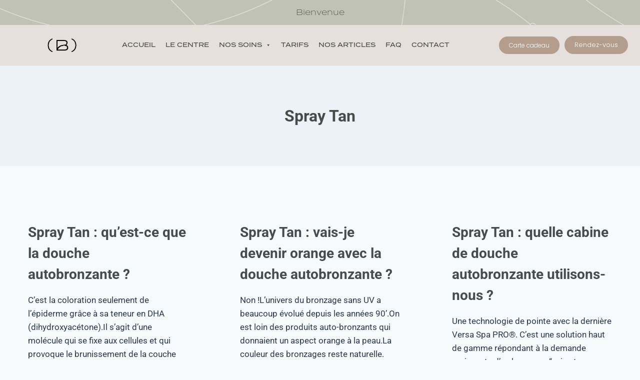

--- FILE ---
content_type: text/html; charset=UTF-8
request_url: https://beoma.fr/?faq-group=douche-autobronzante
body_size: 25123
content:
<!doctype html>
<html lang="fr-FR" class="no-js" itemtype="https://schema.org/Blog" itemscope>
<head>
	<meta charset="UTF-8">
	<meta name="viewport" content="width=device-width, initial-scale=1, minimum-scale=1">
	<meta name='robots' content='index, follow, max-image-preview:large, max-snippet:-1, max-video-preview:-1' />

	<!-- This site is optimized with the Yoast SEO plugin v26.8 - https://yoast.com/product/yoast-seo-wordpress/ -->
	<title>Archives des Spray Tan - Beoma</title>
	<link rel="canonical" href="https://beoma.fr/?faq-group=douche-autobronzante" />
	<link rel="next" href="https://beoma.fr/page/2/?faq-group=douche-autobronzante" />
	<meta property="og:locale" content="fr_FR" />
	<meta property="og:type" content="article" />
	<meta property="og:title" content="Archives des Spray Tan - Beoma" />
	<meta property="og:url" content="https://beoma.fr/?faq-group=douche-autobronzante" />
	<meta property="og:site_name" content="Beoma" />
	<meta name="twitter:card" content="summary_large_image" />
	<script type="application/ld+json" class="yoast-schema-graph">{"@context":"https://schema.org","@graph":[{"@type":"CollectionPage","@id":"https://beoma.fr/?faq-group=douche-autobronzante","url":"https://beoma.fr/?faq-group=douche-autobronzante","name":"Archives des Spray Tan - Beoma","isPartOf":{"@id":"https://beoma.fr/#website"},"breadcrumb":{"@id":"https://beoma.fr/?faq-group=douche-autobronzante#breadcrumb"},"inLanguage":"fr-FR"},{"@type":"BreadcrumbList","@id":"https://beoma.fr/?faq-group=douche-autobronzante#breadcrumb","itemListElement":[{"@type":"ListItem","position":1,"name":"Accueil","item":"https://beoma.fr/"},{"@type":"ListItem","position":2,"name":"Spray Tan"}]},{"@type":"WebSite","@id":"https://beoma.fr/#website","url":"https://beoma.fr/","name":"Beoma","description":"","publisher":{"@id":"https://beoma.fr/#organization"},"potentialAction":[{"@type":"SearchAction","target":{"@type":"EntryPoint","urlTemplate":"https://beoma.fr/?s={search_term_string}"},"query-input":{"@type":"PropertyValueSpecification","valueRequired":true,"valueName":"search_term_string"}}],"inLanguage":"fr-FR"},{"@type":"Organization","@id":"https://beoma.fr/#organization","name":"Beoma","url":"https://beoma.fr/","logo":{"@type":"ImageObject","inLanguage":"fr-FR","@id":"https://beoma.fr/#/schema/logo/image/","url":"https://beoma.fr/wp-content/uploads/2023/06/FAV-NOIR-copiev3.png","contentUrl":"https://beoma.fr/wp-content/uploads/2023/06/FAV-NOIR-copiev3.png","width":601,"height":243,"caption":"Beoma"},"image":{"@id":"https://beoma.fr/#/schema/logo/image/"},"sameAs":["https://www.instagram.com/beoma.fr/yoast","https://linktr.ee/beoma.fr/yoast"]}]}</script>
	<!-- / Yoast SEO plugin. -->


<link rel='dns-prefetch' href='//code.jquery.com' />
<link rel='dns-prefetch' href='//cdnjs.cloudflare.com' />
<link rel="alternate" type="application/rss+xml" title="Beoma &raquo; Flux" href="https://beoma.fr/feed/" />
<link rel="alternate" type="application/rss+xml" title="Beoma &raquo; Flux des commentaires" href="https://beoma.fr/comments/feed/" />
			<script>document.documentElement.classList.remove( 'no-js' );</script>
			<link rel="alternate" type="application/rss+xml" title="Flux pour Beoma &raquo; Spray Tan Groupe de FAQ" href="https://beoma.fr/?faq-group=douche-autobronzante/feed/" />
<style id='wp-img-auto-sizes-contain-inline-css'>
img:is([sizes=auto i],[sizes^="auto," i]){contain-intrinsic-size:3000px 1500px}
/*# sourceURL=wp-img-auto-sizes-contain-inline-css */
</style>
<style id='cf-frontend-style-inline-css'>
@font-face {
	font-family: 'Termina';
	font-weight: 400;
	font-display: auto;
	src: url('https://beoma.fr/wp-content/uploads/2023/06/Termina-Regular.otf') format('OpenType');
}
@font-face {
	font-family: 'Termina';
	font-weight: 500;
	font-display: auto;
	src: url('https://beoma.fr/wp-content/uploads/2023/06/Termina-Medium.otf') format('OpenType');
}
@font-face {
	font-family: 'Termina';
	font-weight: 100;
	font-display: auto;
	src: url('https://beoma.fr/wp-content/uploads/2023/06/Termina-Light.otf') format('OpenType');
}
@font-face {
	font-family: 'Termina';
	font-weight: 600;
	font-display: auto;
	src: url('https://beoma.fr/wp-content/uploads/2023/06/Termina-Demi.otf') format('OpenType');
}
@font-face {
	font-family: 'Termina';
	font-weight: 700;
	font-display: auto;
	src: url('https://beoma.fr/wp-content/uploads/2023/06/Termina-Bold.otf') format('OpenType');
}
/*# sourceURL=cf-frontend-style-inline-css */
</style>
<link rel='stylesheet' id='fluentform-elementor-widget-css' href='https://beoma.fr/wp-content/plugins/fluentform/assets/css/fluent-forms-elementor-widget.css?ver=6.1.14' media='all' />
<link rel='stylesheet' id='hfe-widgets-style-css' href='https://beoma.fr/wp-content/plugins/header-footer-elementor/inc/widgets-css/frontend.css?ver=2.8.1' media='all' />
<style id='wp-emoji-styles-inline-css'>

	img.wp-smiley, img.emoji {
		display: inline !important;
		border: none !important;
		box-shadow: none !important;
		height: 1em !important;
		width: 1em !important;
		margin: 0 0.07em !important;
		vertical-align: -0.1em !important;
		background: none !important;
		padding: 0 !important;
	}
/*# sourceURL=wp-emoji-styles-inline-css */
</style>
<link rel='stylesheet' id='wp-block-library-css' href='https://beoma.fr/wp-includes/css/dist/block-library/style.min.css?ver=6.9' media='all' />
<style id='classic-theme-styles-inline-css'>
/*! This file is auto-generated */
.wp-block-button__link{color:#fff;background-color:#32373c;border-radius:9999px;box-shadow:none;text-decoration:none;padding:calc(.667em + 2px) calc(1.333em + 2px);font-size:1.125em}.wp-block-file__button{background:#32373c;color:#fff;text-decoration:none}
/*# sourceURL=/wp-includes/css/classic-themes.min.css */
</style>
<style id='global-styles-inline-css'>
:root{--wp--preset--aspect-ratio--square: 1;--wp--preset--aspect-ratio--4-3: 4/3;--wp--preset--aspect-ratio--3-4: 3/4;--wp--preset--aspect-ratio--3-2: 3/2;--wp--preset--aspect-ratio--2-3: 2/3;--wp--preset--aspect-ratio--16-9: 16/9;--wp--preset--aspect-ratio--9-16: 9/16;--wp--preset--color--black: #000000;--wp--preset--color--cyan-bluish-gray: #abb8c3;--wp--preset--color--white: #ffffff;--wp--preset--color--pale-pink: #f78da7;--wp--preset--color--vivid-red: #cf2e2e;--wp--preset--color--luminous-vivid-orange: #ff6900;--wp--preset--color--luminous-vivid-amber: #fcb900;--wp--preset--color--light-green-cyan: #7bdcb5;--wp--preset--color--vivid-green-cyan: #00d084;--wp--preset--color--pale-cyan-blue: #8ed1fc;--wp--preset--color--vivid-cyan-blue: #0693e3;--wp--preset--color--vivid-purple: #9b51e0;--wp--preset--color--theme-palette-1: var(--global-palette1);--wp--preset--color--theme-palette-2: var(--global-palette2);--wp--preset--color--theme-palette-3: var(--global-palette3);--wp--preset--color--theme-palette-4: var(--global-palette4);--wp--preset--color--theme-palette-5: var(--global-palette5);--wp--preset--color--theme-palette-6: var(--global-palette6);--wp--preset--color--theme-palette-7: var(--global-palette7);--wp--preset--color--theme-palette-8: var(--global-palette8);--wp--preset--color--theme-palette-9: var(--global-palette9);--wp--preset--color--theme-palette-10: var(--global-palette10);--wp--preset--color--theme-palette-11: var(--global-palette11);--wp--preset--color--theme-palette-12: var(--global-palette12);--wp--preset--color--theme-palette-13: var(--global-palette13);--wp--preset--color--theme-palette-14: var(--global-palette14);--wp--preset--color--theme-palette-15: var(--global-palette15);--wp--preset--gradient--vivid-cyan-blue-to-vivid-purple: linear-gradient(135deg,rgb(6,147,227) 0%,rgb(155,81,224) 100%);--wp--preset--gradient--light-green-cyan-to-vivid-green-cyan: linear-gradient(135deg,rgb(122,220,180) 0%,rgb(0,208,130) 100%);--wp--preset--gradient--luminous-vivid-amber-to-luminous-vivid-orange: linear-gradient(135deg,rgb(252,185,0) 0%,rgb(255,105,0) 100%);--wp--preset--gradient--luminous-vivid-orange-to-vivid-red: linear-gradient(135deg,rgb(255,105,0) 0%,rgb(207,46,46) 100%);--wp--preset--gradient--very-light-gray-to-cyan-bluish-gray: linear-gradient(135deg,rgb(238,238,238) 0%,rgb(169,184,195) 100%);--wp--preset--gradient--cool-to-warm-spectrum: linear-gradient(135deg,rgb(74,234,220) 0%,rgb(151,120,209) 20%,rgb(207,42,186) 40%,rgb(238,44,130) 60%,rgb(251,105,98) 80%,rgb(254,248,76) 100%);--wp--preset--gradient--blush-light-purple: linear-gradient(135deg,rgb(255,206,236) 0%,rgb(152,150,240) 100%);--wp--preset--gradient--blush-bordeaux: linear-gradient(135deg,rgb(254,205,165) 0%,rgb(254,45,45) 50%,rgb(107,0,62) 100%);--wp--preset--gradient--luminous-dusk: linear-gradient(135deg,rgb(255,203,112) 0%,rgb(199,81,192) 50%,rgb(65,88,208) 100%);--wp--preset--gradient--pale-ocean: linear-gradient(135deg,rgb(255,245,203) 0%,rgb(182,227,212) 50%,rgb(51,167,181) 100%);--wp--preset--gradient--electric-grass: linear-gradient(135deg,rgb(202,248,128) 0%,rgb(113,206,126) 100%);--wp--preset--gradient--midnight: linear-gradient(135deg,rgb(2,3,129) 0%,rgb(40,116,252) 100%);--wp--preset--font-size--small: var(--global-font-size-small);--wp--preset--font-size--medium: var(--global-font-size-medium);--wp--preset--font-size--large: var(--global-font-size-large);--wp--preset--font-size--x-large: 42px;--wp--preset--font-size--larger: var(--global-font-size-larger);--wp--preset--font-size--xxlarge: var(--global-font-size-xxlarge);--wp--preset--spacing--20: 0.44rem;--wp--preset--spacing--30: 0.67rem;--wp--preset--spacing--40: 1rem;--wp--preset--spacing--50: 1.5rem;--wp--preset--spacing--60: 2.25rem;--wp--preset--spacing--70: 3.38rem;--wp--preset--spacing--80: 5.06rem;--wp--preset--shadow--natural: 6px 6px 9px rgba(0, 0, 0, 0.2);--wp--preset--shadow--deep: 12px 12px 50px rgba(0, 0, 0, 0.4);--wp--preset--shadow--sharp: 6px 6px 0px rgba(0, 0, 0, 0.2);--wp--preset--shadow--outlined: 6px 6px 0px -3px rgb(255, 255, 255), 6px 6px rgb(0, 0, 0);--wp--preset--shadow--crisp: 6px 6px 0px rgb(0, 0, 0);}:where(.is-layout-flex){gap: 0.5em;}:where(.is-layout-grid){gap: 0.5em;}body .is-layout-flex{display: flex;}.is-layout-flex{flex-wrap: wrap;align-items: center;}.is-layout-flex > :is(*, div){margin: 0;}body .is-layout-grid{display: grid;}.is-layout-grid > :is(*, div){margin: 0;}:where(.wp-block-columns.is-layout-flex){gap: 2em;}:where(.wp-block-columns.is-layout-grid){gap: 2em;}:where(.wp-block-post-template.is-layout-flex){gap: 1.25em;}:where(.wp-block-post-template.is-layout-grid){gap: 1.25em;}.has-black-color{color: var(--wp--preset--color--black) !important;}.has-cyan-bluish-gray-color{color: var(--wp--preset--color--cyan-bluish-gray) !important;}.has-white-color{color: var(--wp--preset--color--white) !important;}.has-pale-pink-color{color: var(--wp--preset--color--pale-pink) !important;}.has-vivid-red-color{color: var(--wp--preset--color--vivid-red) !important;}.has-luminous-vivid-orange-color{color: var(--wp--preset--color--luminous-vivid-orange) !important;}.has-luminous-vivid-amber-color{color: var(--wp--preset--color--luminous-vivid-amber) !important;}.has-light-green-cyan-color{color: var(--wp--preset--color--light-green-cyan) !important;}.has-vivid-green-cyan-color{color: var(--wp--preset--color--vivid-green-cyan) !important;}.has-pale-cyan-blue-color{color: var(--wp--preset--color--pale-cyan-blue) !important;}.has-vivid-cyan-blue-color{color: var(--wp--preset--color--vivid-cyan-blue) !important;}.has-vivid-purple-color{color: var(--wp--preset--color--vivid-purple) !important;}.has-black-background-color{background-color: var(--wp--preset--color--black) !important;}.has-cyan-bluish-gray-background-color{background-color: var(--wp--preset--color--cyan-bluish-gray) !important;}.has-white-background-color{background-color: var(--wp--preset--color--white) !important;}.has-pale-pink-background-color{background-color: var(--wp--preset--color--pale-pink) !important;}.has-vivid-red-background-color{background-color: var(--wp--preset--color--vivid-red) !important;}.has-luminous-vivid-orange-background-color{background-color: var(--wp--preset--color--luminous-vivid-orange) !important;}.has-luminous-vivid-amber-background-color{background-color: var(--wp--preset--color--luminous-vivid-amber) !important;}.has-light-green-cyan-background-color{background-color: var(--wp--preset--color--light-green-cyan) !important;}.has-vivid-green-cyan-background-color{background-color: var(--wp--preset--color--vivid-green-cyan) !important;}.has-pale-cyan-blue-background-color{background-color: var(--wp--preset--color--pale-cyan-blue) !important;}.has-vivid-cyan-blue-background-color{background-color: var(--wp--preset--color--vivid-cyan-blue) !important;}.has-vivid-purple-background-color{background-color: var(--wp--preset--color--vivid-purple) !important;}.has-black-border-color{border-color: var(--wp--preset--color--black) !important;}.has-cyan-bluish-gray-border-color{border-color: var(--wp--preset--color--cyan-bluish-gray) !important;}.has-white-border-color{border-color: var(--wp--preset--color--white) !important;}.has-pale-pink-border-color{border-color: var(--wp--preset--color--pale-pink) !important;}.has-vivid-red-border-color{border-color: var(--wp--preset--color--vivid-red) !important;}.has-luminous-vivid-orange-border-color{border-color: var(--wp--preset--color--luminous-vivid-orange) !important;}.has-luminous-vivid-amber-border-color{border-color: var(--wp--preset--color--luminous-vivid-amber) !important;}.has-light-green-cyan-border-color{border-color: var(--wp--preset--color--light-green-cyan) !important;}.has-vivid-green-cyan-border-color{border-color: var(--wp--preset--color--vivid-green-cyan) !important;}.has-pale-cyan-blue-border-color{border-color: var(--wp--preset--color--pale-cyan-blue) !important;}.has-vivid-cyan-blue-border-color{border-color: var(--wp--preset--color--vivid-cyan-blue) !important;}.has-vivid-purple-border-color{border-color: var(--wp--preset--color--vivid-purple) !important;}.has-vivid-cyan-blue-to-vivid-purple-gradient-background{background: var(--wp--preset--gradient--vivid-cyan-blue-to-vivid-purple) !important;}.has-light-green-cyan-to-vivid-green-cyan-gradient-background{background: var(--wp--preset--gradient--light-green-cyan-to-vivid-green-cyan) !important;}.has-luminous-vivid-amber-to-luminous-vivid-orange-gradient-background{background: var(--wp--preset--gradient--luminous-vivid-amber-to-luminous-vivid-orange) !important;}.has-luminous-vivid-orange-to-vivid-red-gradient-background{background: var(--wp--preset--gradient--luminous-vivid-orange-to-vivid-red) !important;}.has-very-light-gray-to-cyan-bluish-gray-gradient-background{background: var(--wp--preset--gradient--very-light-gray-to-cyan-bluish-gray) !important;}.has-cool-to-warm-spectrum-gradient-background{background: var(--wp--preset--gradient--cool-to-warm-spectrum) !important;}.has-blush-light-purple-gradient-background{background: var(--wp--preset--gradient--blush-light-purple) !important;}.has-blush-bordeaux-gradient-background{background: var(--wp--preset--gradient--blush-bordeaux) !important;}.has-luminous-dusk-gradient-background{background: var(--wp--preset--gradient--luminous-dusk) !important;}.has-pale-ocean-gradient-background{background: var(--wp--preset--gradient--pale-ocean) !important;}.has-electric-grass-gradient-background{background: var(--wp--preset--gradient--electric-grass) !important;}.has-midnight-gradient-background{background: var(--wp--preset--gradient--midnight) !important;}.has-small-font-size{font-size: var(--wp--preset--font-size--small) !important;}.has-medium-font-size{font-size: var(--wp--preset--font-size--medium) !important;}.has-large-font-size{font-size: var(--wp--preset--font-size--large) !important;}.has-x-large-font-size{font-size: var(--wp--preset--font-size--x-large) !important;}
:where(.wp-block-post-template.is-layout-flex){gap: 1.25em;}:where(.wp-block-post-template.is-layout-grid){gap: 1.25em;}
:where(.wp-block-term-template.is-layout-flex){gap: 1.25em;}:where(.wp-block-term-template.is-layout-grid){gap: 1.25em;}
:where(.wp-block-columns.is-layout-flex){gap: 2em;}:where(.wp-block-columns.is-layout-grid){gap: 2em;}
:root :where(.wp-block-pullquote){font-size: 1.5em;line-height: 1.6;}
/*# sourceURL=global-styles-inline-css */
</style>
<link rel='stylesheet' id='hfe-style-css' href='https://beoma.fr/wp-content/plugins/header-footer-elementor/assets/css/header-footer-elementor.css?ver=2.8.1' media='all' />
<link rel='stylesheet' id='elementor-icons-css' href='https://beoma.fr/wp-content/plugins/elementor/assets/lib/eicons/css/elementor-icons.min.css?ver=5.46.0' media='all' />
<link rel='stylesheet' id='elementor-frontend-css' href='https://beoma.fr/wp-content/plugins/elementor/assets/css/frontend.min.css?ver=3.34.2' media='all' />
<link rel='stylesheet' id='elementor-post-11-css' href='https://beoma.fr/wp-content/uploads/elementor/css/post-11.css?ver=1768943928' media='all' />
<link rel='stylesheet' id='elementor-post-105-css' href='https://beoma.fr/wp-content/uploads/elementor/css/post-105.css?ver=1768943929' media='all' />
<link rel='stylesheet' id='megamenu-css' href='https://beoma.fr/wp-content/uploads/maxmegamenu/style.css?ver=465a7b' media='all' />
<link rel='stylesheet' id='dashicons-css' href='https://beoma.fr/wp-includes/css/dashicons.min.css?ver=6.9' media='all' />
<link rel='stylesheet' id='kadence-global-css' href='https://beoma.fr/wp-content/themes/kadence/assets/css/global.min.css?ver=1.4.3' media='all' />
<style id='kadence-global-inline-css'>
/* Kadence Base CSS */
:root{--global-palette1:#b49d8d;--global-palette2:#215387;--global-palette3:#464c49;--global-palette4:#2D3748;--global-palette5:#4A5568;--global-palette6:#718096;--global-palette7:#EDF2F7;--global-palette8:#F7FAFC;--global-palette9:#ffffff;--global-palette10:oklch(from var(--global-palette1) calc(l + 0.10 * (1 - l)) calc(c * 1.00) calc(h + 180) / 100%);--global-palette11:#13612e;--global-palette12:#1159af;--global-palette13:#b82105;--global-palette14:#f7630c;--global-palette15:#f5a524;--global-palette9rgb:255, 255, 255;--global-palette-highlight:var(--global-palette1);--global-palette-highlight-alt:var(--global-palette2);--global-palette-highlight-alt2:var(--global-palette9);--global-palette-btn-bg:var(--global-palette1);--global-palette-btn-bg-hover:var(--global-palette2);--global-palette-btn:var(--global-palette9);--global-palette-btn-hover:var(--global-palette9);--global-palette-btn-sec-bg:var(--global-palette7);--global-palette-btn-sec-bg-hover:var(--global-palette2);--global-palette-btn-sec:var(--global-palette3);--global-palette-btn-sec-hover:var(--global-palette9);--global-body-font-family:-apple-system,BlinkMacSystemFont,"Segoe UI",Roboto,Oxygen-Sans,Ubuntu,Cantarell,"Helvetica Neue",sans-serif, "Apple Color Emoji", "Segoe UI Emoji", "Segoe UI Symbol";--global-heading-font-family:inherit;--global-primary-nav-font-family:inherit;--global-fallback-font:sans-serif;--global-display-fallback-font:sans-serif;--global-content-width:1290px;--global-content-wide-width:calc(1290px + 230px);--global-content-narrow-width:842px;--global-content-edge-padding:1.5rem;--global-content-boxed-padding:2rem;--global-calc-content-width:calc(1290px - var(--global-content-edge-padding) - var(--global-content-edge-padding) );--wp--style--global--content-size:var(--global-calc-content-width);}.wp-site-blocks{--global-vw:calc( 100vw - ( 0.5 * var(--scrollbar-offset)));}:root body.kadence-elementor-colors{--e-global-color-kadence1:var(--global-palette1);--e-global-color-kadence2:var(--global-palette2);--e-global-color-kadence3:var(--global-palette3);--e-global-color-kadence4:var(--global-palette4);--e-global-color-kadence5:var(--global-palette5);--e-global-color-kadence6:var(--global-palette6);--e-global-color-kadence7:var(--global-palette7);--e-global-color-kadence8:var(--global-palette8);--e-global-color-kadence9:var(--global-palette9);--e-global-color-kadence10:var(--global-palette10);--e-global-color-kadence11:var(--global-palette11);--e-global-color-kadence12:var(--global-palette12);--e-global-color-kadence13:var(--global-palette13);--e-global-color-kadence14:var(--global-palette14);--e-global-color-kadence15:var(--global-palette15);}body{background:var(--global-palette8);}body, input, select, optgroup, textarea{font-weight:400;font-size:17px;line-height:1.6;font-family:var(--global-body-font-family);color:var(--global-palette4);}.content-bg, body.content-style-unboxed .site{background:var(--global-palette9);}h1,h2,h3,h4,h5,h6{font-family:var(--global-heading-font-family);}h1{font-weight:700;font-size:32px;line-height:1.5;color:var(--global-palette3);}h2{font-weight:700;font-size:28px;line-height:1.5;color:var(--global-palette3);}h3{font-style:normal;font-weight:300;font-size:13px;line-height:1.5;color:var(--global-palette3);}h4{font-weight:700;font-size:22px;line-height:1.5;color:var(--global-palette4);}h5{font-weight:700;font-size:20px;line-height:1.5;color:var(--global-palette4);}h6{font-weight:700;font-size:18px;line-height:1.5;color:var(--global-palette5);}.entry-hero .kadence-breadcrumbs{max-width:1290px;}.site-container, .site-header-row-layout-contained, .site-footer-row-layout-contained, .entry-hero-layout-contained, .comments-area, .alignfull > .wp-block-cover__inner-container, .alignwide > .wp-block-cover__inner-container{max-width:var(--global-content-width);}.content-width-narrow .content-container.site-container, .content-width-narrow .hero-container.site-container{max-width:var(--global-content-narrow-width);}@media all and (min-width: 1520px){.wp-site-blocks .content-container  .alignwide{margin-left:-115px;margin-right:-115px;width:unset;max-width:unset;}}@media all and (min-width: 1102px){.content-width-narrow .wp-site-blocks .content-container .alignwide{margin-left:-130px;margin-right:-130px;width:unset;max-width:unset;}}.content-style-boxed .wp-site-blocks .entry-content .alignwide{margin-left:calc( -1 * var( --global-content-boxed-padding ) );margin-right:calc( -1 * var( --global-content-boxed-padding ) );}.content-area{margin-top:5rem;margin-bottom:5rem;}@media all and (max-width: 1024px){.content-area{margin-top:3rem;margin-bottom:3rem;}}@media all and (max-width: 767px){.content-area{margin-top:2rem;margin-bottom:2rem;}}@media all and (max-width: 1024px){:root{--global-content-boxed-padding:2rem;}}@media all and (max-width: 767px){:root{--global-content-boxed-padding:1.5rem;}}.entry-content-wrap{padding:2rem;}@media all and (max-width: 1024px){.entry-content-wrap{padding:2rem;}}@media all and (max-width: 767px){.entry-content-wrap{padding:1.5rem;}}.entry.single-entry{box-shadow:0px 15px 15px -10px rgba(0,0,0,0.05);}.entry.loop-entry{box-shadow:0px 15px 15px -10px rgba(0,0,0,0.05);}.loop-entry .entry-content-wrap{padding:2rem;}@media all and (max-width: 1024px){.loop-entry .entry-content-wrap{padding:2rem;}}@media all and (max-width: 767px){.loop-entry .entry-content-wrap{padding:1.5rem;}}button, .button, .wp-block-button__link, input[type="button"], input[type="reset"], input[type="submit"], .fl-button, .elementor-button-wrapper .elementor-button, .wc-block-components-checkout-place-order-button, .wc-block-cart__submit{box-shadow:0px 0px 0px -7px rgba(0,0,0,0);}button:hover, button:focus, button:active, .button:hover, .button:focus, .button:active, .wp-block-button__link:hover, .wp-block-button__link:focus, .wp-block-button__link:active, input[type="button"]:hover, input[type="button"]:focus, input[type="button"]:active, input[type="reset"]:hover, input[type="reset"]:focus, input[type="reset"]:active, input[type="submit"]:hover, input[type="submit"]:focus, input[type="submit"]:active, .elementor-button-wrapper .elementor-button:hover, .elementor-button-wrapper .elementor-button:focus, .elementor-button-wrapper .elementor-button:active, .wc-block-cart__submit:hover{box-shadow:0px 15px 25px -7px rgba(0,0,0,0.1);}.kb-button.kb-btn-global-outline.kb-btn-global-inherit{padding-top:calc(px - 2px);padding-right:calc(px - 2px);padding-bottom:calc(px - 2px);padding-left:calc(px - 2px);}@media all and (min-width: 1025px){.transparent-header .entry-hero .entry-hero-container-inner{padding-top:calc(0px + 80px);}}@media all and (max-width: 1024px){.mobile-transparent-header .entry-hero .entry-hero-container-inner{padding-top:calc(0px + 80px);}}@media all and (max-width: 767px){.mobile-transparent-header .entry-hero .entry-hero-container-inner{padding-top:calc(10px + 80px);}}
/* Kadence Header CSS */
@media all and (max-width: 1024px){.mobile-transparent-header #masthead{position:absolute;left:0px;right:0px;z-index:100;}.kadence-scrollbar-fixer.mobile-transparent-header #masthead{right:var(--scrollbar-offset,0);}.mobile-transparent-header #masthead, .mobile-transparent-header .site-top-header-wrap .site-header-row-container-inner, .mobile-transparent-header .site-main-header-wrap .site-header-row-container-inner, .mobile-transparent-header .site-bottom-header-wrap .site-header-row-container-inner{background:transparent;}.site-header-row-tablet-layout-fullwidth, .site-header-row-tablet-layout-standard{padding:0px;}}@media all and (min-width: 1025px){.transparent-header #masthead{position:absolute;left:0px;right:0px;z-index:100;}.transparent-header.kadence-scrollbar-fixer #masthead{right:var(--scrollbar-offset,0);}.transparent-header #masthead, .transparent-header .site-top-header-wrap .site-header-row-container-inner, .transparent-header .site-main-header-wrap .site-header-row-container-inner, .transparent-header .site-bottom-header-wrap .site-header-row-container-inner{background:transparent;}}.site-branding a.brand img{max-width:200px;}.site-branding a.brand img.svg-logo-image{width:200px;}@media all and (max-width: 767px){.site-branding a.brand img{max-width:150px;}.site-branding a.brand img.svg-logo-image{width:150px;}}.site-branding{padding:0px 0px 0px 0px;}#masthead, #masthead .kadence-sticky-header.item-is-fixed:not(.item-at-start):not(.site-header-row-container):not(.site-main-header-wrap), #masthead .kadence-sticky-header.item-is-fixed:not(.item-at-start) > .site-header-row-container-inner{background:rgba(255,255,255,0);}@media all and (max-width: 767px){#masthead, #masthead .kadence-sticky-header.item-is-fixed:not(.item-at-start):not(.site-header-row-container):not(.site-main-header-wrap), #masthead .kadence-sticky-header.item-is-fixed:not(.item-at-start) > .site-header-row-container-inner{background:#b49d8d;}}.site-main-header-wrap .site-header-row-container-inner{background:#e5e0db;border-top:2px none var(--global-palette9);border-bottom:1px solid #ece8e3;}.site-main-header-inner-wrap{min-height:80px;}.site-top-header-wrap .site-header-row-container-inner{background-color:#c0c2b3;background-image:url('https://beoma.fr/wp-content/uploads/2023/06/e0b0b0_11d190ae612b4d14a112825e6886cfabmv2-2.webp');background-repeat:no-repeat;background-position:center;background-size:cover;}.site-top-header-inner-wrap{min-height:0px;}@media all and (max-width: 767px){.site-top-header-wrap .site-header-row-container-inner{background-image:url('https://beoma.fr/wp-content/uploads/2023/06/e0b0b0_11d190ae612b4d14a112825e6886cfabmv2-2.webp');background-repeat:no-repeat;background-position:50% 50%;background-size:cover;background-attachment:scroll;}.site-top-header-inner-wrap{min-height:10px;}}.site-top-header-wrap .site-header-row-container-inner>.site-container{padding:0px 0px 0px 0px;}#masthead .kadence-sticky-header.item-is-fixed:not(.item-at-start):not(.site-header-row-container):not(.item-hidden-above):not(.site-main-header-wrap), #masthead .kadence-sticky-header.item-is-fixed:not(.item-at-start):not(.item-hidden-above) > .site-header-row-container-inner{background:#e5e0db;}.site-main-header-wrap.site-header-row-container.site-header-focus-item.site-header-row-layout-standard.kadence-sticky-header.item-is-fixed.item-is-stuck, .site-header-upper-inner-wrap.kadence-sticky-header.item-is-fixed.item-is-stuck, .site-header-inner-wrap.kadence-sticky-header.item-is-fixed.item-is-stuck, .site-top-header-wrap.site-header-row-container.site-header-focus-item.site-header-row-layout-standard.kadence-sticky-header.item-is-fixed.item-is-stuck, .site-bottom-header-wrap.site-header-row-container.site-header-focus-item.site-header-row-layout-standard.kadence-sticky-header.item-is-fixed.item-is-stuck{box-shadow:0px 0px 0px 0px rgba(0,0,0,0);}.header-navigation[class*="header-navigation-style-underline"] .header-menu-container.primary-menu-container>ul>li>a:after{width:calc( 100% - 4em);}.main-navigation .primary-menu-container > ul > li.menu-item > a{padding-left:calc(4em / 2);padding-right:calc(4em / 2);padding-top:0.6em;padding-bottom:0.6em;color:#464c49;}.main-navigation .primary-menu-container > ul > li.menu-item .dropdown-nav-special-toggle{right:calc(4em / 2);}.main-navigation .primary-menu-container > ul li.menu-item > a{font-style:normal;font-weight:100;font-size:14px;}.main-navigation .primary-menu-container > ul > li.menu-item > a:hover{color:#b49d8d;}.main-navigation .primary-menu-container > ul > li.menu-item.current-menu-item > a{color:#b49d8d;}.header-navigation[class*="header-navigation-style-underline"] .header-menu-container.secondary-menu-container>ul>li>a:after{width:calc( 100% - 1.2em);}.secondary-navigation .secondary-menu-container > ul > li.menu-item > a{padding-left:calc(1.2em / 2);padding-right:calc(1.2em / 2);padding-top:0.6em;padding-bottom:0.6em;color:var(--global-palette5);}.secondary-navigation .primary-menu-container > ul > li.menu-item .dropdown-nav-special-toggle{right:calc(1.2em / 2);}.secondary-navigation .secondary-menu-container > ul li.menu-item > a{font-style:normal;font-weight:500;font-family:Poppins, sans-serif;}.secondary-navigation .secondary-menu-container > ul > li.menu-item > a:hover{color:var(--global-palette-highlight);}.secondary-navigation .secondary-menu-container > ul > li.menu-item.current-menu-item > a{color:var(--global-palette3);}.header-navigation .header-menu-container ul ul.sub-menu, .header-navigation .header-menu-container ul ul.submenu{background:var(--global-palette3);box-shadow:0px 2px 13px 0px rgba(0,0,0,0.1);}.header-navigation .header-menu-container ul ul li.menu-item, .header-menu-container ul.menu > li.kadence-menu-mega-enabled > ul > li.menu-item > a{border-bottom:1px solid rgba(255,255,255,0.1);border-radius:0px 0px 0px 0px;}.header-navigation .header-menu-container ul ul li.menu-item > a{width:200px;padding-top:1em;padding-bottom:1em;color:var(--global-palette8);font-size:12px;}.header-navigation .header-menu-container ul ul li.menu-item > a:hover{color:var(--global-palette9);background:var(--global-palette4);border-radius:0px 0px 0px 0px;}.header-navigation .header-menu-container ul ul li.menu-item.current-menu-item > a{color:var(--global-palette9);background:var(--global-palette4);border-radius:0px 0px 0px 0px;}.mobile-toggle-open-container .menu-toggle-open, .mobile-toggle-open-container .menu-toggle-open:focus{color:#464c49;padding:0.4em 0.6em 0.4em 0.6em;font-size:14px;}.mobile-toggle-open-container .menu-toggle-open.menu-toggle-style-bordered{border:1px solid currentColor;}.mobile-toggle-open-container .menu-toggle-open .menu-toggle-icon{font-size:40px;}.mobile-toggle-open-container .menu-toggle-open:hover, .mobile-toggle-open-container .menu-toggle-open:focus-visible{color:#b49d8d;}.mobile-navigation ul li{font-style:normal;font-weight:300;font-size:14px;}.mobile-navigation ul li a{padding-top:1em;padding-bottom:1em;}.mobile-navigation ul li > a, .mobile-navigation ul li.menu-item-has-children > .drawer-nav-drop-wrap{color:var(--global-palette8);}.mobile-navigation ul li.current-menu-item > a, .mobile-navigation ul li.current-menu-item.menu-item-has-children > .drawer-nav-drop-wrap{color:#b49d8d;}.mobile-navigation ul li.menu-item-has-children .drawer-nav-drop-wrap, .mobile-navigation ul li:not(.menu-item-has-children) a{border-bottom:0px solid #b49d8d;}.mobile-navigation:not(.drawer-navigation-parent-toggle-true) ul li.menu-item-has-children .drawer-nav-drop-wrap button{border-left:0px solid #b49d8d;}#mobile-drawer .drawer-header .drawer-toggle{padding:0.6em 0.15em 0.6em 0.15em;font-size:24px;}#main-header .header-button{font-style:normal;font-weight:300;font-size:13px;font-family:Poppins, sans-serif;border-radius:120px 120px 120px 120px;background:#b49d8d;box-shadow:0px 0px 0px 0px rgba(0,0,0,0);}#main-header .header-button.button-size-custom{padding:8px 20px 8px 20px;}#main-header .header-button:hover{background:#464c49;box-shadow:0px 0px 0px 0px rgba(0,0,0,0.1);}.header-html{font-style:normal;font-weight:300;font-size:15px;color:#464c49;}.mobile-html{font-style:normal;font-weight:100;font-size:17px;}@media all and (max-width: 1024px){.mobile-html{font-size:12px;}}
/* Kadence Footer CSS */
.site-bottom-footer-inner-wrap{padding-top:30px;padding-bottom:30px;grid-column-gap:30px;}.site-bottom-footer-inner-wrap .widget{margin-bottom:30px;}.site-bottom-footer-inner-wrap .site-footer-section:not(:last-child):after{right:calc(-30px / 2);}
/*# sourceURL=kadence-global-inline-css */
</style>
<link rel='stylesheet' id='kadence-header-css' href='https://beoma.fr/wp-content/themes/kadence/assets/css/header.min.css?ver=1.4.3' media='all' />
<link rel='stylesheet' id='kadence-content-css' href='https://beoma.fr/wp-content/themes/kadence/assets/css/content.min.css?ver=1.4.3' media='all' />
<link rel='stylesheet' id='kadence-footer-css' href='https://beoma.fr/wp-content/themes/kadence/assets/css/footer.min.css?ver=1.4.3' media='all' />
<link rel='stylesheet' id='chld_thm_cfg_child-css' href='https://beoma.fr/wp-content/themes/kadence-child/style.css?ver=1.1.40.1687816547' media='all' />
<link rel='stylesheet' id='slick-slider-css-css' href='https://cdnjs.cloudflare.com/ajax/libs/slick-carousel/1.8.1/slick.min.css?ver=6.9' media='all' />
<link rel='stylesheet' id='slick-slider-theme-css' href='https://cdnjs.cloudflare.com/ajax/libs/slick-carousel/1.8.1/slick-theme.min.css?ver=6.9' media='all' />
<link rel='stylesheet' id='hfe-elementor-icons-css' href='https://beoma.fr/wp-content/plugins/elementor/assets/lib/eicons/css/elementor-icons.min.css?ver=5.34.0' media='all' />
<link rel='stylesheet' id='hfe-icons-list-css' href='https://beoma.fr/wp-content/plugins/elementor/assets/css/widget-icon-list.min.css?ver=3.24.3' media='all' />
<link rel='stylesheet' id='hfe-social-icons-css' href='https://beoma.fr/wp-content/plugins/elementor/assets/css/widget-social-icons.min.css?ver=3.24.0' media='all' />
<link rel='stylesheet' id='hfe-social-share-icons-brands-css' href='https://beoma.fr/wp-content/plugins/elementor/assets/lib/font-awesome/css/brands.css?ver=5.15.3' media='all' />
<link rel='stylesheet' id='hfe-social-share-icons-fontawesome-css' href='https://beoma.fr/wp-content/plugins/elementor/assets/lib/font-awesome/css/fontawesome.css?ver=5.15.3' media='all' />
<link rel='stylesheet' id='hfe-nav-menu-icons-css' href='https://beoma.fr/wp-content/plugins/elementor/assets/lib/font-awesome/css/solid.css?ver=5.15.3' media='all' />
<link rel='stylesheet' id='elementor-gf-local-roboto-css' href='https://beoma.fr/wp-content/uploads/elementor/google-fonts/css/roboto.css?ver=1742246336' media='all' />
<link rel='stylesheet' id='elementor-gf-local-robotoslab-css' href='https://beoma.fr/wp-content/uploads/elementor/google-fonts/css/robotoslab.css?ver=1742246339' media='all' />
<link rel='stylesheet' id='elementor-gf-local-poppins-css' href='https://beoma.fr/wp-content/uploads/elementor/google-fonts/css/poppins.css?ver=1742246340' media='all' />
<link rel='stylesheet' id='elementor-icons-shared-0-css' href='https://beoma.fr/wp-content/plugins/elementor/assets/lib/font-awesome/css/fontawesome.min.css?ver=5.15.3' media='all' />
<link rel='stylesheet' id='elementor-icons-fa-brands-css' href='https://beoma.fr/wp-content/plugins/elementor/assets/lib/font-awesome/css/brands.min.css?ver=5.15.3' media='all' />
<script id="jquery-core-js-extra">
var pp = {"ajax_url":"https://beoma.fr/wp-admin/admin-ajax.php"};
//# sourceURL=jquery-core-js-extra
</script>
<script src="https://beoma.fr/wp-includes/js/jquery/jquery.min.js?ver=3.7.1" id="jquery-core-js"></script>
<script src="https://beoma.fr/wp-includes/js/jquery/jquery-migrate.min.js?ver=3.4.1" id="jquery-migrate-js"></script>
<script id="jquery-js-after">
!function($){"use strict";$(document).ready(function(){$(this).scrollTop()>100&&$(".hfe-scroll-to-top-wrap").removeClass("hfe-scroll-to-top-hide"),$(window).scroll(function(){$(this).scrollTop()<100?$(".hfe-scroll-to-top-wrap").fadeOut(300):$(".hfe-scroll-to-top-wrap").fadeIn(300)}),$(".hfe-scroll-to-top-wrap").on("click",function(){$("html, body").animate({scrollTop:0},300);return!1})})}(jQuery);
!function($){'use strict';$(document).ready(function(){var bar=$('.hfe-reading-progress-bar');if(!bar.length)return;$(window).on('scroll',function(){var s=$(window).scrollTop(),d=$(document).height()-$(window).height(),p=d? s/d*100:0;bar.css('width',p+'%')});});}(jQuery);
//# sourceURL=jquery-js-after
</script>
<link rel="https://api.w.org/" href="https://beoma.fr/wp-json/" /><link rel="alternate" title="JSON" type="application/json" href="https://beoma.fr/wp-json/wp/v2/faq_groups/162" /><link rel="EditURI" type="application/rsd+xml" title="RSD" href="https://beoma.fr/xmlrpc.php?rsd" />
<meta name="generator" content="WordPress 6.9" />
<meta name="generator" content="Elementor 3.34.2; features: additional_custom_breakpoints; settings: css_print_method-external, google_font-enabled, font_display-swap">
			<style>
				.e-con.e-parent:nth-of-type(n+4):not(.e-lazyloaded):not(.e-no-lazyload),
				.e-con.e-parent:nth-of-type(n+4):not(.e-lazyloaded):not(.e-no-lazyload) * {
					background-image: none !important;
				}
				@media screen and (max-height: 1024px) {
					.e-con.e-parent:nth-of-type(n+3):not(.e-lazyloaded):not(.e-no-lazyload),
					.e-con.e-parent:nth-of-type(n+3):not(.e-lazyloaded):not(.e-no-lazyload) * {
						background-image: none !important;
					}
				}
				@media screen and (max-height: 640px) {
					.e-con.e-parent:nth-of-type(n+2):not(.e-lazyloaded):not(.e-no-lazyload),
					.e-con.e-parent:nth-of-type(n+2):not(.e-lazyloaded):not(.e-no-lazyload) * {
						background-image: none !important;
					}
				}
			</style>
			<link rel='stylesheet' id='kadence-fonts-gfonts-css' href='https://fonts.googleapis.com/css?family=Poppins:500,300&#038;display=swap' media='all' />
<link rel="icon" href="https://beoma.fr/wp-content/uploads/2023/08/cropped-favicon-32x32.png" sizes="32x32" />
<link rel="icon" href="https://beoma.fr/wp-content/uploads/2023/08/cropped-favicon-192x192.png" sizes="192x192" />
<link rel="apple-touch-icon" href="https://beoma.fr/wp-content/uploads/2023/08/cropped-favicon-180x180.png" />
<meta name="msapplication-TileImage" content="https://beoma.fr/wp-content/uploads/2023/08/cropped-favicon-270x270.png" />
		<style id="wp-custom-css">
			.menu-item a, .header-button-inner-wrap a {
    font-family: 'termina';
}
.elementor-section.elementor-section-boxed > .elementor-container {
    max-width: 1230px;
}
.header-html {
    font-style: normal;
    font-weight: 300;
    font-size: 15px;
    color: #464c49;
    height: 50px;
    display: flex;
    align-content: center;
    align-items: center;
}
@media (max-width: 767px){
	.elementor-section.elementor-section-boxed > .elementor-container {
    max-width: 100%;
}
}





		</style>
		<style type="text/css">/** Mega Menu CSS: fs **/</style>
</head>

<body class="archive tax-faq-group term-douche-autobronzante term-162 wp-custom-logo wp-embed-responsive wp-theme-kadence wp-child-theme-kadence-child ehf-footer ehf-template-kadence ehf-stylesheet-kadence-child mega-menu-primary hfeed footer-on-bottom hide-focus-outline link-style-standard content-title-style-above content-width-normal content-style-boxed content-vertical-padding-show non-transparent-header mobile-non-transparent-header kadence-elementor-colors elementor-default elementor-kit-11">
<div id="wrapper" class="site wp-site-blocks">
			<a class="skip-link screen-reader-text scroll-ignore" href="#main">Aller au contenu</a>
		<header id="masthead" class="site-header" role="banner" itemtype="https://schema.org/WPHeader" itemscope>
	<div id="main-header" class="site-header-wrap">
		<div class="site-header-inner-wrap">
			<div class="site-header-upper-wrap">
				<div class="site-header-upper-inner-wrap">
					<div class="site-top-header-wrap site-header-row-container site-header-focus-item site-header-row-layout-standard" data-section="kadence_customizer_header_top">
	<div class="site-header-row-container-inner">
				<div class="site-container">
			<div class="site-top-header-inner-wrap site-header-row site-header-row-only-center-column site-header-row-center-column">
													<div class="site-header-top-section-center site-header-section site-header-section-center">
						<div class="site-header-item site-header-focus-item" data-section="kadence_customizer_header_html">
	<div class="header-html inner-link-style-normal"><div class="header-html-inner"><p>		<div data-elementor-type="wp-post" data-elementor-id="914" class="elementor elementor-914">
						<section class="elementor-section elementor-top-section elementor-element elementor-element-551b3ea elementor-section-boxed elementor-section-height-default elementor-section-height-default" data-id="551b3ea" data-element_type="section">
						<div class="elementor-container elementor-column-gap-default">
					<div class="elementor-column elementor-col-100 elementor-top-column elementor-element elementor-element-a8aa484" data-id="a8aa484" data-element_type="column">
			<div class="elementor-widget-wrap elementor-element-populated">
						<div data-ra-url="https://www.planity.com/beoma-centre-laser-esthetique-medecine-integrative-64600-anglet" data-ra-target="_blank" class="ra-clickable-wrapper elementor-element elementor-element-2f6b569 premium-atext__switch elementor-widget elementor-widget-premium-addon-fancy-text" style="cursor:pointer;" data-id="2f6b569" data-element_type="widget" data-widget_type="premium-addon-fancy-text.default">
				<div class="elementor-widget-container">
							<div class="premium-atext__wrapper premium-atext__custom " data-start-effect="page_load" data-settings="{&quot;effect&quot;:&quot;custom&quot;,&quot;delay&quot;:&quot;&quot;,&quot;count&quot;:&quot;&quot;,&quot;animation&quot;:&quot;fadeIn&quot;,&quot;loading&quot;:false,&quot;style&quot;:&quot;switch&quot;}">

			<div class="premium-atext__headline">
			
						<div class="premium-atext__text" style='display: inline-block; text-align: center'>
				<ul class="premium-atext__items-wrapper">
									<li class="premium-fancy-list-items premium-fancy-item-visible">
							Bienvenue						</li>
											<li class="premium-fancy-list-items premium-fancy-item-hidden">
							Bienvenue						</li>
									</ul>
			</div>
			
			
			
			</div>
		</div>
						</div>
				</div>
					</div>
		</div>
					</div>
		</section>
				</div>
		</p>
</div></div></div><!-- data-section="header_html" -->
					</div>
											</div>
		</div>
	</div>
</div>
<div class="site-main-header-wrap site-header-row-container site-header-focus-item site-header-row-layout-standard kadence-sticky-header" data-section="kadence_customizer_header_main" data-shrink="false" data-reveal-scroll-up="false">
	<div class="site-header-row-container-inner">
				<div class="site-container">
			<div class="site-main-header-inner-wrap site-header-row site-header-row-has-sides site-header-row-no-center">
									<div class="site-header-main-section-left site-header-section site-header-section-left">
						<div class="site-header-item site-header-focus-item" data-section="title_tagline">
	<div class="site-branding branding-layout-standard site-brand-logo-only"><a class="brand has-logo-image" href="https://beoma.fr/" rel="home"><img fetchpriority="high" width="601" height="243" src="https://beoma.fr/wp-content/uploads/2023/06/FAV-NOIR-copiev3.png" class="custom-logo" alt="Beoma" decoding="async" srcset="https://beoma.fr/wp-content/uploads/2023/06/FAV-NOIR-copiev3.png 601w, https://beoma.fr/wp-content/uploads/2023/06/FAV-NOIR-copiev3-300x121.png 300w" sizes="(max-width: 601px) 100vw, 601px" /></a></div></div><!-- data-section="title_tagline" -->
<div class="site-header-item site-header-focus-item site-header-item-main-navigation header-navigation-layout-stretch-false header-navigation-layout-fill-stretch-true" data-section="kadence_customizer_primary_navigation">
		<nav id="site-navigation" class="main-navigation header-navigation hover-to-open nav--toggle-sub header-navigation-style-standard header-navigation-dropdown-animation-none" role="navigation" aria-label="Principal">
			<div class="primary-menu-container header-menu-container">
	<div id="mega-menu-wrap-primary" class="mega-menu-wrap"><div class="mega-menu-toggle"><div class="mega-toggle-blocks-left"></div><div class="mega-toggle-blocks-center"></div><div class="mega-toggle-blocks-right"><div class='mega-toggle-block mega-menu-toggle-animated-block mega-toggle-block-0' id='mega-toggle-block-0'><button aria-label="Toggle Menu" class="mega-toggle-animated mega-toggle-animated-slider" type="button" aria-expanded="false">
                  <span class="mega-toggle-animated-box">
                    <span class="mega-toggle-animated-inner"></span>
                  </span>
                </button></div></div></div><ul id="mega-menu-primary" class="mega-menu max-mega-menu mega-menu-horizontal mega-no-js" data-event="hover_intent" data-effect="fade_up" data-effect-speed="200" data-effect-mobile="disabled" data-effect-speed-mobile="0" data-panel-width="body" data-mobile-force-width="false" data-second-click="go" data-document-click="collapse" data-vertical-behaviour="standard" data-breakpoint="768" data-unbind="true" data-mobile-state="collapse_all" data-mobile-direction="vertical" data-hover-intent-timeout="300" data-hover-intent-interval="100"><li class="mega-menu-item mega-menu-item-type-custom mega-menu-item-object-custom mega-align-bottom-left mega-menu-flyout mega-menu-item-43" id="mega-menu-item-43"><a class="mega-menu-link" href="https://beoma.fr/beoma/" tabindex="0">Accueil</a></li><li class="mega-menu-item mega-menu-item-type-custom mega-menu-item-object-custom mega-align-bottom-left mega-menu-flyout mega-menu-item-44" id="mega-menu-item-44"><a class="mega-menu-link" href="https://beoma.fr/le-centre/" tabindex="0">Le centre</a></li><li class="mega-menu-item mega-menu-item-type-custom mega-menu-item-object-custom mega-menu-item-has-children mega-menu-megamenu mega-align-bottom-left mega-menu-megamenu mega-menu-item-45" id="mega-menu-item-45"><a class="mega-menu-link" href="https://beoma.fr/nos-soins/" aria-expanded="false" tabindex="0">Nos soins<span class="mega-indicator" aria-hidden="true"></span></a>
<ul class="mega-sub-menu">
<li class="mega-menu-item mega-menu-item-type-custom mega-menu-item-object-custom mega-menu-item-has-children mega-menu-column-standard mega-menu-columns-1-of-6 mega-menu-item-820" style="--columns:6; --span:1" id="mega-menu-item-820"><a class="mega-menu-link" href="https://beoma.fr/nos-soins/#elle">MA PEAU<span class="mega-indicator" aria-hidden="true"></span></a>
	<ul class="mega-sub-menu">
<li class="mega-menu-item mega-menu-item-type-post_type mega-menu-item-object-page mega-menu-item-826" id="mega-menu-item-826"><a class="mega-menu-link" href="https://beoma.fr/epilation-definitive-laser/">Épilation définitive Laser</a></li><li class="mega-menu-item mega-menu-item-type-post_type mega-menu-item-object-page mega-menu-item-825" id="mega-menu-item-825"><a class="mega-menu-link" href="https://beoma.fr/electrolyse/">Électrolyse</a></li><li class="mega-menu-item mega-menu-item-type-post_type mega-menu-item-object-page mega-menu-item-5782" id="mega-menu-item-5782"><a class="mega-menu-link" href="https://beoma.fr/detatouage-laser-pico/">Détatouage Laser Pico</a></li><li class="mega-menu-item mega-menu-item-type-post_type mega-menu-item-object-page mega-menu-item-827" id="mega-menu-item-827"><a class="mega-menu-link" href="https://beoma.fr/douche-autobronzante/">Douche autobronzante</a></li><li class="mega-menu-item mega-menu-item-type-post_type mega-menu-item-object-page mega-menu-item-1230" id="mega-menu-item-1230"><a class="mega-menu-link" href="https://beoma.fr/luminotherapie-led/">Luminothérapie LED</a></li>	</ul>
</li><li class="mega-menu-item mega-menu-item-type-custom mega-menu-item-object-custom mega-menu-item-has-children mega-menu-column-standard mega-menu-columns-1-of-6 mega-menu-item-821" style="--columns:6; --span:1" id="mega-menu-item-821"><a class="mega-menu-link" href="https://beoma.fr/nos-soins/#corps">DRAINAGE LYMPHATIQUE<span class="mega-indicator" aria-hidden="true"></span></a>
	<ul class="mega-sub-menu">
<li class="mega-menu-item mega-menu-item-type-post_type mega-menu-item-object-page mega-menu-item-828" id="mega-menu-item-828"><a class="mega-menu-link" href="https://beoma.fr/renata-franca/">Renata França</a></li><li class="mega-menu-item mega-menu-item-type-post_type mega-menu-item-object-page mega-menu-item-4286" id="mega-menu-item-4286"><a class="mega-menu-link" href="https://beoma.fr/maderotherapie/">Maderothérapie</a></li><li class="mega-menu-item mega-menu-item-type-post_type mega-menu-item-object-page mega-menu-item-4287" id="mega-menu-item-4287"><a class="mega-menu-link" href="https://beoma.fr/pressotherapie/">Pressothérapie</a></li><li class="mega-menu-item mega-menu-item-type-post_type mega-menu-item-object-page mega-menu-item-4295" id="mega-menu-item-4295"><a class="mega-menu-link" href="https://beoma.fr/vodder/">Vodder</a></li><li class="mega-menu-item mega-menu-item-type-post_type mega-menu-item-object-page mega-menu-item-4993" id="mega-menu-item-4993"><a class="mega-menu-link" href="https://beoma.fr/reflexologie-plantaire/">Réflexologie plantaire</a></li>	</ul>
</li><li class="mega-menu-item mega-menu-item-type-custom mega-menu-item-object-custom mega-menu-item-has-children mega-menu-column-standard mega-menu-columns-1-of-6 mega-menu-item-822" style="--columns:6; --span:1" id="mega-menu-item-822"><a class="mega-menu-link" href="https://beoma.fr/nos-soins/#visage">MON VISAGE<span class="mega-indicator" aria-hidden="true"></span></a>
	<ul class="mega-sub-menu">
<li class="mega-menu-item mega-menu-item-type-post_type mega-menu-item-object-page mega-menu-item-1223" id="mega-menu-item-1223"><a class="mega-menu-link" href="https://beoma.fr/hydrafacial/">Hydrafacial</a></li><li class="mega-menu-item mega-menu-item-type-post_type mega-menu-item-object-page mega-menu-item-5926" id="mega-menu-item-5926"><a class="mega-menu-link" href="https://beoma.fr/carbon-peel-plasma/">California care</a></li><li class="mega-menu-item mega-menu-item-type-post_type mega-menu-item-object-page mega-menu-item-5994" id="mega-menu-item-5994"><a class="mega-menu-link" href="https://beoma.fr/kobido-fusion/">Kobido Fusion</a></li><li class="mega-menu-item mega-menu-item-type-post_type mega-menu-item-object-page mega-menu-item-1231" id="mega-menu-item-1231"><a class="mega-menu-link" href="https://beoma.fr/radiofrequence/">Radiofréquence</a></li><li class="mega-menu-item mega-menu-item-type-post_type mega-menu-item-object-page mega-menu-item-1229" id="mega-menu-item-1229"><a class="mega-menu-link" href="https://beoma.fr/lumiere-pulsee-anti-age/">Lumière pulsée anti-âge</a></li>	</ul>
</li><li class="mega-menu-item mega-menu-item-type-custom mega-menu-item-object-custom mega-menu-item-has-children mega-menu-column-standard mega-menu-columns-1-of-6 mega-menu-item-823" style="--columns:6; --span:1" id="mega-menu-item-823"><a class="mega-menu-link" href="https://beoma.fr/nos-soins/#medecine-integrative">MÉDECINE INTÉGRATIVE<span class="mega-indicator" aria-hidden="true"></span></a>
	<ul class="mega-sub-menu">
<li class="mega-menu-item mega-menu-item-type-post_type mega-menu-item-object-page mega-menu-item-1227" id="mega-menu-item-1227"><a class="mega-menu-link" href="https://beoma.fr/medecine-integrative/">Consultation</a></li><li class="mega-menu-item mega-menu-item-type-post_type mega-menu-item-object-page mega-menu-item-1228" id="mega-menu-item-1228"><a class="mega-menu-link" href="https://beoma.fr/acullift/">Aculift + longévité</a></li><li class="mega-menu-item mega-menu-item-type-post_type mega-menu-item-object-page mega-menu-item-1225" id="mega-menu-item-1225"><a class="mega-menu-link" href="https://beoma.fr/warrior-spirit-aromacupuncture/">Warrior-Spirit® AP</a></li><li class="mega-menu-item mega-menu-item-type-post_type mega-menu-item-object-page mega-menu-item-1226" id="mega-menu-item-1226"><a class="mega-menu-link" href="https://beoma.fr/consultation-acupuncture/">Acupuncture</a></li>	</ul>
</li><li class="mega-menu-item mega-menu-item-type-custom mega-menu-item-object-custom mega-menu-item-has-children mega-menu-column-standard mega-menu-columns-1-of-6 mega-menu-item-824" style="--columns:6; --span:1" id="mega-menu-item-824"><a class="mega-menu-link" href="https://beoma.fr/nos-soins/#lui">POUR LUI<span class="mega-indicator" aria-hidden="true"></span></a>
	<ul class="mega-sub-menu">
<li class="mega-menu-item mega-menu-item-type-post_type mega-menu-item-object-page mega-menu-item-1221" id="mega-menu-item-1221"><a class="mega-menu-link" href="https://beoma.fr/epilation-definitive-laser/">Épilation définitive Laser</a></li><li class="mega-menu-item mega-menu-item-type-post_type mega-menu-item-object-page mega-menu-item-5781" id="mega-menu-item-5781"><a class="mega-menu-link" href="https://beoma.fr/detatouage-laser-pico/">Détatouage Laser Pico</a></li><li class="mega-menu-item mega-menu-item-type-post_type mega-menu-item-object-page mega-menu-item-4285" id="mega-menu-item-4285"><a class="mega-menu-link" href="https://beoma.fr/pressotherapie/">Pressothérapie</a></li><li class="mega-menu-item mega-menu-item-type-post_type mega-menu-item-object-page mega-menu-item-1232" id="mega-menu-item-1232"><a class="mega-menu-link" href="https://beoma.fr/hydrafacial/">Hydrafacial</a></li><li class="mega-menu-item mega-menu-item-type-post_type mega-menu-item-object-page mega-menu-item-5927" id="mega-menu-item-5927"><a class="mega-menu-link" href="https://beoma.fr/carbon-peel-plasma/">California care</a></li>	</ul>
</li></ul>
</li><li class="mega-menu-item mega-menu-item-type-custom mega-menu-item-object-custom mega-align-bottom-left mega-menu-flyout mega-menu-item-46" id="mega-menu-item-46"><a target="_blank" class="mega-menu-link" href="https://beoma.fr/wp-content/uploads/2025/11/TARIF-BEOMA-ANGLET.pdf" tabindex="0">Tarifs</a></li><li class="mega-menu-item mega-menu-item-type-custom mega-menu-item-object-custom mega-align-bottom-left mega-menu-flyout mega-menu-item-47" id="mega-menu-item-47"><a class="mega-menu-link" href="https://beoma.fr/articles/" tabindex="0">Nos articles</a></li><li class="mega-menu-item mega-menu-item-type-custom mega-menu-item-object-custom mega-align-bottom-left mega-menu-flyout mega-menu-item-48" id="mega-menu-item-48"><a class="mega-menu-link" href="https://beoma.fr/faq/" tabindex="0">FAQ</a></li><li class="mega-menu-item mega-menu-item-type-custom mega-menu-item-object-custom mega-align-bottom-left mega-menu-flyout mega-menu-item-49" id="mega-menu-item-49"><a class="mega-menu-link" href="https://beoma.fr/contact/" tabindex="0">Contact</a></li></ul></div>		</div>
	</nav><!-- #site-navigation -->
	</div><!-- data-section="primary_navigation" -->
					</div>
																	<div class="site-header-main-section-right site-header-section site-header-section-right">
						<div class="site-header-item site-header-focus-item site-header-item-main-navigation header-navigation-layout-stretch-false header-navigation-layout-fill-stretch-false" data-section="kadence_customizer_secondary_navigation">
		<nav id="secondary-navigation" class="secondary-navigation header-navigation hover-to-open nav--toggle-sub header-navigation-style-standard header-navigation-dropdown-animation-none" role="navigation" aria-label="Secondaire">
					<div class="secondary-menu-container header-menu-container">
		<ul id="secondary-menu" class="menu"><li id="menu-item-1578" class="carte-cadeau menu-item menu-item-type-custom menu-item-object-custom menu-item-1578"><a target="_blank" href="https://www.planity.com/beoma-centre-laser-esthetique-medecine-integrative-64600-anglet">Carte cadeau</a></li>
</ul>			</div>
	</nav><!-- #secondary-navigation -->
	</div><!-- data-section="secondary_navigation" -->
<div class="site-header-item site-header-focus-item" data-section="kadence_customizer_header_button">
	<div class="header-button-wrap"><div class="header-button-inner-wrap"><a href="http://www.planity.com/beoma-64600-anglet" target="_blank" rel="noopener noreferrer" class="button header-button button-size-custom button-style-filled">Rendez-vous</a></div></div></div><!-- data-section="header_button" -->
					</div>
							</div>
		</div>
	</div>
</div>
				</div>
			</div>
					</div>
	</div>
	
<div id="mobile-header" class="site-mobile-header-wrap">
	<div class="site-header-inner-wrap">
		<div class="site-header-upper-wrap">
			<div class="site-header-upper-inner-wrap">
			<div class="site-top-header-wrap site-header-focus-item site-header-row-layout-standard site-header-row-tablet-layout-default site-header-row-mobile-layout-default ">
	<div class="site-header-row-container-inner">
		<div class="site-container">
			<div class="site-top-header-inner-wrap site-header-row site-header-row-only-center-column site-header-row-center-column">
													<div class="site-header-top-section-center site-header-section site-header-section-center">
						<div class="site-header-item site-header-focus-item" data-section="kadence_customizer_mobile_html">
	<div class="mobile-html inner-link-style-normal"><div class="mobile-html-inner"><p>		<div data-elementor-type="wp-post" data-elementor-id="914" class="elementor elementor-914">
						<section class="elementor-section elementor-top-section elementor-element elementor-element-551b3ea elementor-section-boxed elementor-section-height-default elementor-section-height-default" data-id="551b3ea" data-element_type="section">
						<div class="elementor-container elementor-column-gap-default">
					<div class="elementor-column elementor-col-100 elementor-top-column elementor-element elementor-element-a8aa484" data-id="a8aa484" data-element_type="column">
			<div class="elementor-widget-wrap elementor-element-populated">
						<div data-ra-url="https://www.planity.com/beoma-centre-laser-esthetique-medecine-integrative-64600-anglet" data-ra-target="_blank" class="ra-clickable-wrapper elementor-element elementor-element-2f6b569 premium-atext__switch elementor-widget elementor-widget-premium-addon-fancy-text" style="cursor:pointer;" data-id="2f6b569" data-element_type="widget" data-widget_type="premium-addon-fancy-text.default">
				<div class="elementor-widget-container">
							<div class="premium-atext__wrapper premium-atext__custom " data-start-effect="page_load" data-settings="{&quot;effect&quot;:&quot;custom&quot;,&quot;delay&quot;:&quot;&quot;,&quot;count&quot;:&quot;&quot;,&quot;animation&quot;:&quot;fadeIn&quot;,&quot;loading&quot;:false,&quot;style&quot;:&quot;switch&quot;}">

			<div class="premium-atext__headline">
			
						<div class="premium-atext__text" style='display: inline-block; text-align: center'>
				<ul class="premium-atext__items-wrapper">
									<li class="premium-fancy-list-items premium-fancy-item-visible">
							Bienvenue						</li>
											<li class="premium-fancy-list-items premium-fancy-item-hidden">
							Bienvenue						</li>
									</ul>
			</div>
			
			
			
			</div>
		</div>
						</div>
				</div>
					</div>
		</div>
					</div>
		</section>
				</div>
		</p>
</div></div></div><!-- data-section="mobile_html" -->
					</div>
											</div>
		</div>
	</div>
</div>
<div class="site-main-header-wrap site-header-focus-item site-header-row-layout-standard site-header-row-tablet-layout-default site-header-row-mobile-layout-default ">
	<div class="site-header-row-container-inner">
		<div class="site-container">
			<div class="site-main-header-inner-wrap site-header-row site-header-row-has-sides site-header-row-no-center">
									<div class="site-header-main-section-left site-header-section site-header-section-left">
						<div class="site-header-item site-header-focus-item" data-section="title_tagline">
	<div class="site-branding mobile-site-branding branding-layout-standard branding-tablet-layout-inherit site-brand-logo-only branding-mobile-layout-inherit"><a class="brand has-logo-image" href="https://beoma.fr/" rel="home"><img width="1438" height="255" src="https://beoma.fr/wp-content/uploads/2023/06/Logotype_BeOMA_LOGO-NOIR-e1687942118558.png" class="custom-logo extra-custom-logo" alt="Beoma" decoding="async" srcset="https://beoma.fr/wp-content/uploads/2023/06/Logotype_BeOMA_LOGO-NOIR-e1687942118558.png 1438w, https://beoma.fr/wp-content/uploads/2023/06/Logotype_BeOMA_LOGO-NOIR-e1687942118558-300x53.png 300w, https://beoma.fr/wp-content/uploads/2023/06/Logotype_BeOMA_LOGO-NOIR-e1687942118558-1024x182.png 1024w, https://beoma.fr/wp-content/uploads/2023/06/Logotype_BeOMA_LOGO-NOIR-e1687942118558-768x136.png 768w" sizes="(max-width: 1438px) 100vw, 1438px" /></a></div></div><!-- data-section="title_tagline" -->
					</div>
																	<div class="site-header-main-section-right site-header-section site-header-section-right">
						<div class="site-header-item site-header-focus-item site-header-item-navgation-popup-toggle" data-section="kadence_customizer_mobile_trigger">
		<div class="mobile-toggle-open-container">
						<button id="mobile-toggle" class="menu-toggle-open drawer-toggle menu-toggle-style-default" aria-label="Ouvrir le menu" data-toggle-target="#mobile-drawer" data-toggle-body-class="showing-popup-drawer-from-full" aria-expanded="false" data-set-focus=".menu-toggle-close"
					>
						<span class="menu-toggle-icon"><span class="kadence-svg-iconset"><svg aria-hidden="true" class="kadence-svg-icon kadence-menu-svg" fill="currentColor" version="1.1" xmlns="http://www.w3.org/2000/svg" width="24" height="24" viewBox="0 0 24 24"><title>Ouvrir/fermer le menu</title><path d="M3 13h18c0.552 0 1-0.448 1-1s-0.448-1-1-1h-18c-0.552 0-1 0.448-1 1s0.448 1 1 1zM3 7h18c0.552 0 1-0.448 1-1s-0.448-1-1-1h-18c-0.552 0-1 0.448-1 1s0.448 1 1 1zM3 19h18c0.552 0 1-0.448 1-1s-0.448-1-1-1h-18c-0.552 0-1 0.448-1 1s0.448 1 1 1z"></path>
				</svg></span></span>
		</button>
	</div>
	</div><!-- data-section="mobile_trigger" -->
					</div>
							</div>
		</div>
	</div>
</div>
			</div>
		</div>
			</div>
</div>
</header><!-- #masthead -->

	<main id="inner-wrap" class="wrap kt-clear" role="main">
		<section class="entry-hero faq-archive-hero-section entry-hero-layout-inherit">
	<div class="entry-hero-container-inner">
		<div class="hero-section-overlay"></div>
		<div class="hero-container site-container">
			<header class="entry-header faq-archive-title title-align-inherit title-tablet-align-inherit title-mobile-align-inherit">
				<h1 class="page-title archive-title">Spray Tan</h1>			</header><!-- .entry-header -->
		</div>
	</div>
</section><!-- .entry-hero -->
<div id="primary" class="content-area">
	<div class="content-container site-container">
		<div id="main" class="site-main">
							<ul id="archive-container" class="content-wrap kadence-posts-list grid-cols faq-archive grid-sm-col-2 grid-lg-col-3 item-image-style-above">
					<li class="entry-list-item">
	<article class="entry content-bg loop-entry post-2729 faq type-faq status-publish hentry faq-group-douche-autobronzante">
				<div class="entry-content-wrap">
			<header class="entry-header">

	<h2 class="entry-title"><a href="https://beoma.fr/faq/quest-ce-que-la-douche-autobronzante-spray-tan/" rel="bookmark">Spray Tan : qu’est-ce que la douche autobronzante ?</a></h2></header><!-- .entry-header -->
	<div class="entry-summary">
		<p>C’est la coloration seulement de l’épiderme grâce à sa teneur en DHA (dihydroxyacétone).Il s’agit d’une molécule qui se fixe aux cellules et qui provoque le brunissement de la couche superficielle de la peau.Il n’y a donc aucun danger.La douche Versa Spa Pro® permet l’application de 3 produits favorisant un bronzage de haute qualité (pH balancer,&#8230;</p>
	</div><!-- .entry-summary -->
	<footer class="entry-footer">
		<div class="entry-actions">
		<p class="more-link-wrap">
			<a href="https://beoma.fr/faq/quest-ce-que-la-douche-autobronzante-spray-tan/" class="post-more-link">
				Lire la suite<span class="screen-reader-text"> Spray Tan : qu’est-ce que la douche autobronzante ?</span><span class="kadence-svg-iconset svg-baseline"><svg aria-hidden="true" class="kadence-svg-icon kadence-arrow-right-alt-svg" fill="currentColor" version="1.1" xmlns="http://www.w3.org/2000/svg" width="27" height="28" viewBox="0 0 27 28"><title>Continuer</title><path d="M27 13.953c0 0.141-0.063 0.281-0.156 0.375l-6 5.531c-0.156 0.141-0.359 0.172-0.547 0.094-0.172-0.078-0.297-0.25-0.297-0.453v-3.5h-19.5c-0.281 0-0.5-0.219-0.5-0.5v-3c0-0.281 0.219-0.5 0.5-0.5h19.5v-3.5c0-0.203 0.109-0.375 0.297-0.453s0.391-0.047 0.547 0.078l6 5.469c0.094 0.094 0.156 0.219 0.156 0.359v0z"></path>
				</svg></span>			</a>
		</p>
	</div><!-- .entry-actions -->
	</footer><!-- .entry-footer -->
		</div>
	</article>
</li>
<li class="entry-list-item">
	<article class="entry content-bg loop-entry post-2725 faq type-faq status-publish hentry faq-group-douche-autobronzante">
				<div class="entry-content-wrap">
			<header class="entry-header">

	<h2 class="entry-title"><a href="https://beoma.fr/faq/vais-je-devenir-orange-avec-la-douche-autobronzante-spray-tan/" rel="bookmark">Spray Tan : vais-je devenir orange avec la douche autobronzante ?</a></h2></header><!-- .entry-header -->
	<div class="entry-summary">
		<p>Non !L&#8217;univers du bronzage sans UV a beaucoup évolué depuis les années 90’.On est loin des produits auto-bronzants qui donnaient un aspect orange à la peau.La couleur des bronzages reste naturelle.</p>
	</div><!-- .entry-summary -->
	<footer class="entry-footer">
		<div class="entry-actions">
		<p class="more-link-wrap">
			<a href="https://beoma.fr/faq/vais-je-devenir-orange-avec-la-douche-autobronzante-spray-tan/" class="post-more-link">
				Lire la suite<span class="screen-reader-text"> Spray Tan : vais-je devenir orange avec la douche autobronzante ?</span><span class="kadence-svg-iconset svg-baseline"><svg aria-hidden="true" class="kadence-svg-icon kadence-arrow-right-alt-svg" fill="currentColor" version="1.1" xmlns="http://www.w3.org/2000/svg" width="27" height="28" viewBox="0 0 27 28"><title>Continuer</title><path d="M27 13.953c0 0.141-0.063 0.281-0.156 0.375l-6 5.531c-0.156 0.141-0.359 0.172-0.547 0.094-0.172-0.078-0.297-0.25-0.297-0.453v-3.5h-19.5c-0.281 0-0.5-0.219-0.5-0.5v-3c0-0.281 0.219-0.5 0.5-0.5h19.5v-3.5c0-0.203 0.109-0.375 0.297-0.453s0.391-0.047 0.547 0.078l6 5.469c0.094 0.094 0.156 0.219 0.156 0.359v0z"></path>
				</svg></span>			</a>
		</p>
	</div><!-- .entry-actions -->
	</footer><!-- .entry-footer -->
		</div>
	</article>
</li>
<li class="entry-list-item">
	<article class="entry content-bg loop-entry post-2728 faq type-faq status-publish hentry faq-group-douche-autobronzante">
				<div class="entry-content-wrap">
			<header class="entry-header">

	<h2 class="entry-title"><a href="https://beoma.fr/faq/quelle-cabine-de-douche-autobronzante-utilisons-nous/" rel="bookmark">Spray Tan : quelle cabine de douche autobronzante utilisons-nous ?</a></h2></header><!-- .entry-header -->
	<div class="entry-summary">
		<p>Une technologie de pointe avec la dernière Versa Spa PRO®. C’est une solution haut de gamme répondant à la demande croissante d’un bronzage &#8220;sain et maîtrisé&#8221;.• 4 produits, 4 niveaux de couleur, multitraitements sans restriction• Avec ou sans coloration instantanée, ce qui évite le transfert de couleur• La personnalisation illimitée du bronzage : le corps&#8230;</p>
	</div><!-- .entry-summary -->
	<footer class="entry-footer">
		<div class="entry-actions">
		<p class="more-link-wrap">
			<a href="https://beoma.fr/faq/quelle-cabine-de-douche-autobronzante-utilisons-nous/" class="post-more-link">
				Lire la suite<span class="screen-reader-text"> Spray Tan : quelle cabine de douche autobronzante utilisons-nous ?</span><span class="kadence-svg-iconset svg-baseline"><svg aria-hidden="true" class="kadence-svg-icon kadence-arrow-right-alt-svg" fill="currentColor" version="1.1" xmlns="http://www.w3.org/2000/svg" width="27" height="28" viewBox="0 0 27 28"><title>Continuer</title><path d="M27 13.953c0 0.141-0.063 0.281-0.156 0.375l-6 5.531c-0.156 0.141-0.359 0.172-0.547 0.094-0.172-0.078-0.297-0.25-0.297-0.453v-3.5h-19.5c-0.281 0-0.5-0.219-0.5-0.5v-3c0-0.281 0.219-0.5 0.5-0.5h19.5v-3.5c0-0.203 0.109-0.375 0.297-0.453s0.391-0.047 0.547 0.078l6 5.469c0.094 0.094 0.156 0.219 0.156 0.359v0z"></path>
				</svg></span>			</a>
		</p>
	</div><!-- .entry-actions -->
	</footer><!-- .entry-footer -->
		</div>
	</article>
</li>
<li class="entry-list-item">
	<article class="entry content-bg loop-entry post-2727 faq type-faq status-publish hentry faq-group-douche-autobronzante">
				<div class="entry-content-wrap">
			<header class="entry-header">

	<h2 class="entry-title"><a href="https://beoma.fr/faq/les-avantages-dune-douche-automatique-vs-une-pulverisation-manuelle-dautobronzant/" rel="bookmark">Spray Tan : les avantages d’une douche automatique VS une pulvérisation manuelle d&#8217;autobronzant</a></h2></header><!-- .entry-header -->
	<div class="entry-summary">
		<p>L’uniformité du bronzage est assurée grâce à ces 3 buses haut débit à 360° contre le passage aléatoire que pourrait faire un praticien, en diffusant le produit sur votre peau.Le tanning ne dure qu’une dizaine de minutes, pratique pour ceux et celles qui ont un planning chargé à respecter.</p>
	</div><!-- .entry-summary -->
	<footer class="entry-footer">
		<div class="entry-actions">
		<p class="more-link-wrap">
			<a href="https://beoma.fr/faq/les-avantages-dune-douche-automatique-vs-une-pulverisation-manuelle-dautobronzant/" class="post-more-link">
				Lire la suite<span class="screen-reader-text"> Spray Tan : les avantages d’une douche automatique VS une pulvérisation manuelle d&#8217;autobronzant</span><span class="kadence-svg-iconset svg-baseline"><svg aria-hidden="true" class="kadence-svg-icon kadence-arrow-right-alt-svg" fill="currentColor" version="1.1" xmlns="http://www.w3.org/2000/svg" width="27" height="28" viewBox="0 0 27 28"><title>Continuer</title><path d="M27 13.953c0 0.141-0.063 0.281-0.156 0.375l-6 5.531c-0.156 0.141-0.359 0.172-0.547 0.094-0.172-0.078-0.297-0.25-0.297-0.453v-3.5h-19.5c-0.281 0-0.5-0.219-0.5-0.5v-3c0-0.281 0.219-0.5 0.5-0.5h19.5v-3.5c0-0.203 0.109-0.375 0.297-0.453s0.391-0.047 0.547 0.078l6 5.469c0.094 0.094 0.156 0.219 0.156 0.359v0z"></path>
				</svg></span>			</a>
		</p>
	</div><!-- .entry-actions -->
	</footer><!-- .entry-footer -->
		</div>
	</article>
</li>
<li class="entry-list-item">
	<article class="entry content-bg loop-entry post-2726 faq type-faq status-publish hentry faq-group-douche-autobronzante">
				<div class="entry-content-wrap">
			<header class="entry-header">

	<h2 class="entry-title"><a href="https://beoma.fr/faq/spray-tan-complementarite-avec-dautres-soins/" rel="bookmark">Spray Tan : complémentarité avec d’autres soins</a></h2></header><!-- .entry-header -->
	<div class="entry-summary">
		<p>• Une solution pour continuer ses séances d&#8217;épilation Laser Diode sans s’exposer au soleil• Pour réduire le vieillissement prématuré de la peau due aux U.V.• Dans tous les cas où vous voulez réduire votre exposition au soleil en gardant un teint éclatant• Une combinaison parfaite avec le soin de Radiofréquence pour avoir un effet bonne&#8230;</p>
	</div><!-- .entry-summary -->
	<footer class="entry-footer">
		<div class="entry-actions">
		<p class="more-link-wrap">
			<a href="https://beoma.fr/faq/spray-tan-complementarite-avec-dautres-soins/" class="post-more-link">
				Lire la suite<span class="screen-reader-text"> Spray Tan : complémentarité avec d’autres soins</span><span class="kadence-svg-iconset svg-baseline"><svg aria-hidden="true" class="kadence-svg-icon kadence-arrow-right-alt-svg" fill="currentColor" version="1.1" xmlns="http://www.w3.org/2000/svg" width="27" height="28" viewBox="0 0 27 28"><title>Continuer</title><path d="M27 13.953c0 0.141-0.063 0.281-0.156 0.375l-6 5.531c-0.156 0.141-0.359 0.172-0.547 0.094-0.172-0.078-0.297-0.25-0.297-0.453v-3.5h-19.5c-0.281 0-0.5-0.219-0.5-0.5v-3c0-0.281 0.219-0.5 0.5-0.5h19.5v-3.5c0-0.203 0.109-0.375 0.297-0.453s0.391-0.047 0.547 0.078l6 5.469c0.094 0.094 0.156 0.219 0.156 0.359v0z"></path>
				</svg></span>			</a>
		</p>
	</div><!-- .entry-actions -->
	</footer><!-- .entry-footer -->
		</div>
	</article>
</li>
<li class="entry-list-item">
	<article class="entry content-bg loop-entry post-2724 faq type-faq status-publish hentry faq-group-douche-autobronzante">
				<div class="entry-content-wrap">
			<header class="entry-header">

	<h2 class="entry-title"><a href="https://beoma.fr/faq/combien-de-temps-vais-je-reste-bronze-apres-le-spray-tan/" rel="bookmark">le Spray Tan : combien de temps vais-je rester bronzé après ma séance  ?</a></h2></header><!-- .entry-header -->
	<div class="entry-summary">
		<p>Si vous entretenez bien votre peau avec une bonne hydratation et évitez l’exposition à l’eau trop intensive, votre bronzage peut durer plus d’une semaine.Il s’estompe uniformément car la peau se renouvelle et les cellules colorées tombent.</p>
	</div><!-- .entry-summary -->
	<footer class="entry-footer">
		<div class="entry-actions">
		<p class="more-link-wrap">
			<a href="https://beoma.fr/faq/combien-de-temps-vais-je-reste-bronze-apres-le-spray-tan/" class="post-more-link">
				Lire la suite<span class="screen-reader-text"> le Spray Tan : combien de temps vais-je rester bronzé après ma séance  ?</span><span class="kadence-svg-iconset svg-baseline"><svg aria-hidden="true" class="kadence-svg-icon kadence-arrow-right-alt-svg" fill="currentColor" version="1.1" xmlns="http://www.w3.org/2000/svg" width="27" height="28" viewBox="0 0 27 28"><title>Continuer</title><path d="M27 13.953c0 0.141-0.063 0.281-0.156 0.375l-6 5.531c-0.156 0.141-0.359 0.172-0.547 0.094-0.172-0.078-0.297-0.25-0.297-0.453v-3.5h-19.5c-0.281 0-0.5-0.219-0.5-0.5v-3c0-0.281 0.219-0.5 0.5-0.5h19.5v-3.5c0-0.203 0.109-0.375 0.297-0.453s0.391-0.047 0.547 0.078l6 5.469c0.094 0.094 0.156 0.219 0.156 0.359v0z"></path>
				</svg></span>			</a>
		</p>
	</div><!-- .entry-actions -->
	</footer><!-- .entry-footer -->
		</div>
	</article>
</li>
<li class="entry-list-item">
	<article class="entry content-bg loop-entry post-2723 faq type-faq status-publish hentry faq-group-douche-autobronzante">
				<div class="entry-content-wrap">
			<header class="entry-header">

	<h2 class="entry-title"><a href="https://beoma.fr/faq/cabine-autobronzante-des-resultats-a-partir-de-quand/" rel="bookmark">Spray Tan : des résultats à partir de quand ?</a></h2></header><!-- .entry-header -->
	<div class="entry-summary">
		<p>Le résultat est immédiat si vous choisissez la version avec coloration instantanée de la peau.Si vous préférez jouer la sécurité avec vos vêtements, le résultat apparait dans les 8 heures qui suivent la douche autobronzante.</p>
	</div><!-- .entry-summary -->
	<footer class="entry-footer">
		<div class="entry-actions">
		<p class="more-link-wrap">
			<a href="https://beoma.fr/faq/cabine-autobronzante-des-resultats-a-partir-de-quand/" class="post-more-link">
				Lire la suite<span class="screen-reader-text"> Spray Tan : des résultats à partir de quand ?</span><span class="kadence-svg-iconset svg-baseline"><svg aria-hidden="true" class="kadence-svg-icon kadence-arrow-right-alt-svg" fill="currentColor" version="1.1" xmlns="http://www.w3.org/2000/svg" width="27" height="28" viewBox="0 0 27 28"><title>Continuer</title><path d="M27 13.953c0 0.141-0.063 0.281-0.156 0.375l-6 5.531c-0.156 0.141-0.359 0.172-0.547 0.094-0.172-0.078-0.297-0.25-0.297-0.453v-3.5h-19.5c-0.281 0-0.5-0.219-0.5-0.5v-3c0-0.281 0.219-0.5 0.5-0.5h19.5v-3.5c0-0.203 0.109-0.375 0.297-0.453s0.391-0.047 0.547 0.078l6 5.469c0.094 0.094 0.156 0.219 0.156 0.359v0z"></path>
				</svg></span>			</a>
		</p>
	</div><!-- .entry-actions -->
	</footer><!-- .entry-footer -->
		</div>
	</article>
</li>
<li class="entry-list-item">
	<article class="entry content-bg loop-entry post-2722 faq type-faq status-publish hentry faq-group-douche-autobronzante">
				<div class="entry-content-wrap">
			<header class="entry-header">

	<h2 class="entry-title"><a href="https://beoma.fr/faq/vais-je-salir-tous-mes-vetements-apres-le-spray-tan/" rel="bookmark">Spray Tan : vais-je salir tous mes vêtements ?</a></h2></header><!-- .entry-header -->
	<div class="entry-summary">
		<p>La DHA (dihydroxyacétone) responsable de la coloration de la peau est incolore.Un colorant à base d’algues marines est appliqué en général en même temps afin d’avoir un effet bronzé immédiat.La cabine Versa Spa Pro® vous permet de choisir si vous désirez ou non l’application du colorant.Aucun risque pour vos vêtements si vous choisissez l’application seule&#8230;</p>
	</div><!-- .entry-summary -->
	<footer class="entry-footer">
		<div class="entry-actions">
		<p class="more-link-wrap">
			<a href="https://beoma.fr/faq/vais-je-salir-tous-mes-vetements-apres-le-spray-tan/" class="post-more-link">
				Lire la suite<span class="screen-reader-text"> Spray Tan : vais-je salir tous mes vêtements ?</span><span class="kadence-svg-iconset svg-baseline"><svg aria-hidden="true" class="kadence-svg-icon kadence-arrow-right-alt-svg" fill="currentColor" version="1.1" xmlns="http://www.w3.org/2000/svg" width="27" height="28" viewBox="0 0 27 28"><title>Continuer</title><path d="M27 13.953c0 0.141-0.063 0.281-0.156 0.375l-6 5.531c-0.156 0.141-0.359 0.172-0.547 0.094-0.172-0.078-0.297-0.25-0.297-0.453v-3.5h-19.5c-0.281 0-0.5-0.219-0.5-0.5v-3c0-0.281 0.219-0.5 0.5-0.5h19.5v-3.5c0-0.203 0.109-0.375 0.297-0.453s0.391-0.047 0.547 0.078l6 5.469c0.094 0.094 0.156 0.219 0.156 0.359v0z"></path>
				</svg></span>			</a>
		</p>
	</div><!-- .entry-actions -->
	</footer><!-- .entry-footer -->
		</div>
	</article>
</li>
<li class="entry-list-item">
	<article class="entry content-bg loop-entry post-2721 faq type-faq status-publish hentry faq-group-douche-autobronzante">
				<div class="entry-content-wrap">
			<header class="entry-header">

	<h2 class="entry-title"><a href="https://beoma.fr/faq/je-peux-bronzer-en-toute-securite-apres-ma-seance-de-spray-tan/" rel="bookmark">Spray Tan : Je peux bronzer en toute sécurité après ma séance ?</a></h2></header><!-- .entry-header -->
	<div class="entry-summary">
		<p>Il n’y a rien dans la lotion qui vous empêche d’aller en solarium ou de bronzer au soleil.Mais sachez que les autobronzants n&#8217;agissant pas comme une crème solaire, ils ne protègent absolument pas la peau des rayons UV nocifs.L’utilisation d’une bonne crème solaire reste nécessaire ainsi qu’une bonne hydratation pour faire durer votre joli teint.</p>
	</div><!-- .entry-summary -->
	<footer class="entry-footer">
		<div class="entry-actions">
		<p class="more-link-wrap">
			<a href="https://beoma.fr/faq/je-peux-bronzer-en-toute-securite-apres-ma-seance-de-spray-tan/" class="post-more-link">
				Lire la suite<span class="screen-reader-text"> Spray Tan : Je peux bronzer en toute sécurité après ma séance ?</span><span class="kadence-svg-iconset svg-baseline"><svg aria-hidden="true" class="kadence-svg-icon kadence-arrow-right-alt-svg" fill="currentColor" version="1.1" xmlns="http://www.w3.org/2000/svg" width="27" height="28" viewBox="0 0 27 28"><title>Continuer</title><path d="M27 13.953c0 0.141-0.063 0.281-0.156 0.375l-6 5.531c-0.156 0.141-0.359 0.172-0.547 0.094-0.172-0.078-0.297-0.25-0.297-0.453v-3.5h-19.5c-0.281 0-0.5-0.219-0.5-0.5v-3c0-0.281 0.219-0.5 0.5-0.5h19.5v-3.5c0-0.203 0.109-0.375 0.297-0.453s0.391-0.047 0.547 0.078l6 5.469c0.094 0.094 0.156 0.219 0.156 0.359v0z"></path>
				</svg></span>			</a>
		</p>
	</div><!-- .entry-actions -->
	</footer><!-- .entry-footer -->
		</div>
	</article>
</li>
<li class="entry-list-item">
	<article class="entry content-bg loop-entry post-2720 faq type-faq status-publish hentry faq-group-douche-autobronzante">
				<div class="entry-content-wrap">
			<header class="entry-header">

	<h2 class="entry-title"><a href="https://beoma.fr/faq/comment-garder-mon-bronzage-apres-la-seance-de-spray-tan/" rel="bookmark">Spray Tan : comment garder mon bronzage après ma séance ?</a></h2></header><!-- .entry-header -->
	<div class="entry-summary">
		<p>• Retardez un maximum votre 1ère douche• Hydratation quotidienne de la peau• Pas de gommage• Évitez l’exposition longue à de l’eau contenant du chlore car le teint s’estomperait rapidement• Ne pas utiliser de gant ni de fleur de bain• Ne frottez pas la peau et tapotez avec votre serviette pour vous sécher</p>
	</div><!-- .entry-summary -->
	<footer class="entry-footer">
		<div class="entry-actions">
		<p class="more-link-wrap">
			<a href="https://beoma.fr/faq/comment-garder-mon-bronzage-apres-la-seance-de-spray-tan/" class="post-more-link">
				Lire la suite<span class="screen-reader-text"> Spray Tan : comment garder mon bronzage après ma séance ?</span><span class="kadence-svg-iconset svg-baseline"><svg aria-hidden="true" class="kadence-svg-icon kadence-arrow-right-alt-svg" fill="currentColor" version="1.1" xmlns="http://www.w3.org/2000/svg" width="27" height="28" viewBox="0 0 27 28"><title>Continuer</title><path d="M27 13.953c0 0.141-0.063 0.281-0.156 0.375l-6 5.531c-0.156 0.141-0.359 0.172-0.547 0.094-0.172-0.078-0.297-0.25-0.297-0.453v-3.5h-19.5c-0.281 0-0.5-0.219-0.5-0.5v-3c0-0.281 0.219-0.5 0.5-0.5h19.5v-3.5c0-0.203 0.109-0.375 0.297-0.453s0.391-0.047 0.547 0.078l6 5.469c0.094 0.094 0.156 0.219 0.156 0.359v0z"></path>
				</svg></span>			</a>
		</p>
	</div><!-- .entry-actions -->
	</footer><!-- .entry-footer -->
		</div>
	</article>
</li>
				</ul>
				
	<nav class="navigation pagination" aria-label="Navigation de page">
		<h2 class="screen-reader-text">Navigation de page</h2>
		<div class="nav-links"><span aria-current="page" class="page-numbers current">1</span>
<a class="page-numbers" href="https://beoma.fr/page/2/?faq-group=douche-autobronzante">2</a>
<a class="next page-numbers" href="https://beoma.fr/page/2/?faq-group=douche-autobronzante"><span class="screen-reader-text">Page suivante</span><span class="kadence-svg-iconset svg-baseline"><svg aria-hidden="true" class="kadence-svg-icon kadence-arrow-right-svg" fill="currentColor" version="1.1" xmlns="http://www.w3.org/2000/svg" width="24" height="24" viewBox="0 0 24 24"><title>Suivante</title><path d="M9.707 18.707l6-6c0.391-0.391 0.391-1.024 0-1.414l-6-6c-0.391-0.391-1.024-0.391-1.414 0s-0.391 1.024 0 1.414l5.293 5.293-5.293 5.293c-0.391 0.391-0.391 1.024 0 1.414s1.024 0.391 1.414 0z"></path>
				</svg></span></a></div>
	</nav>		</div><!-- #main -->
			</div>
</div><!-- #primary -->
	</main><!-- #inner-wrap -->
			<footer itemtype="https://schema.org/WPFooter" itemscope="itemscope" id="colophon" role="contentinfo">
			<div class='footer-width-fixer'>		<div data-elementor-type="wp-post" data-elementor-id="105" class="elementor elementor-105">
						<section class="elementor-section elementor-top-section elementor-element elementor-element-4af0e9b elementor-section-boxed elementor-section-height-default elementor-section-height-default" data-id="4af0e9b" data-element_type="section">
						<div class="elementor-container elementor-column-gap-default">
					<div class="elementor-column elementor-col-100 elementor-top-column elementor-element elementor-element-5b9ad97" data-id="5b9ad97" data-element_type="column">
			<div class="elementor-widget-wrap elementor-element-populated">
						<section class="elementor-section elementor-inner-section elementor-element elementor-element-df9f7d9 elementor-section-boxed elementor-section-height-default elementor-section-height-default" data-id="df9f7d9" data-element_type="section" data-settings="{&quot;background_background&quot;:&quot;classic&quot;}">
							<div class="elementor-background-overlay"></div>
							<div class="elementor-container elementor-column-gap-default">
					<div class="elementor-column elementor-col-20 elementor-inner-column elementor-element elementor-element-a159b8c" data-id="a159b8c" data-element_type="column">
			<div class="elementor-widget-wrap elementor-element-populated">
						<div class="elementor-element elementor-element-a084b81 elementor-widget elementor-widget-image" data-id="a084b81" data-element_type="widget" data-widget_type="image.default">
				<div class="elementor-widget-container">
															<img width="1024" height="182" src="https://beoma.fr/wp-content/uploads/2023/06/Logotype_BeOMA_LOGO-NOIR-e1687942118558-1024x182.png" class="attachment-large size-large wp-image-110" alt="" srcset="https://beoma.fr/wp-content/uploads/2023/06/Logotype_BeOMA_LOGO-NOIR-e1687942118558-1024x182.png 1024w, https://beoma.fr/wp-content/uploads/2023/06/Logotype_BeOMA_LOGO-NOIR-e1687942118558-300x53.png 300w, https://beoma.fr/wp-content/uploads/2023/06/Logotype_BeOMA_LOGO-NOIR-e1687942118558-768x136.png 768w, https://beoma.fr/wp-content/uploads/2023/06/Logotype_BeOMA_LOGO-NOIR-e1687942118558.png 1438w" sizes="(max-width: 1024px) 100vw, 1024px" />															</div>
				</div>
				<div class="elementor-element elementor-element-32dbedf elementor-widget elementor-widget-text-editor" data-id="32dbedf" data-element_type="widget" data-widget_type="text-editor.default">
				<div class="elementor-widget-container">
									Centre Laser, Esthétique <br>&#038; Médecine intégrative								</div>
				</div>
				<div class="elementor-element elementor-element-e1f1302 elementor-shape-circle e-grid-align-left e-grid-align-mobile-center elementor-grid-0 elementor-widget elementor-widget-social-icons" data-id="e1f1302" data-element_type="widget" data-widget_type="social-icons.default">
				<div class="elementor-widget-container">
							<div class="elementor-social-icons-wrapper elementor-grid" role="list">
							<span class="elementor-grid-item" role="listitem">
					<a class="elementor-icon elementor-social-icon elementor-social-icon-instagram elementor-repeater-item-e33dafa" href="https://www.instagram.com/beoma.fr/" target="_blank">
						<span class="elementor-screen-only">Instagram</span>
						<i aria-hidden="true" class="fab fa-instagram"></i>					</a>
				</span>
							<span class="elementor-grid-item" role="listitem">
					<a class="elementor-icon elementor-social-icon elementor-social-icon-facebook elementor-repeater-item-d357ddc" href="https://www.facebook.com/beoma.fr" target="_blank">
						<span class="elementor-screen-only">Facebook</span>
						<i aria-hidden="true" class="fab fa-facebook"></i>					</a>
				</span>
							<span class="elementor-grid-item" role="listitem">
					<a class="elementor-icon elementor-social-icon elementor-social-icon-linkedin elementor-repeater-item-691b297" href="https://www.linkedin.com/company/be-oma" target="_blank">
						<span class="elementor-screen-only">Linkedin</span>
						<i aria-hidden="true" class="fab fa-linkedin"></i>					</a>
				</span>
							<span class="elementor-grid-item" role="listitem">
					<a class="elementor-icon elementor-social-icon elementor-social-icon-twitter elementor-repeater-item-c433dc5" href="https://twitter.com/BeOMAbiarritz" target="_blank">
						<span class="elementor-screen-only">Twitter</span>
						<i aria-hidden="true" class="fab fa-twitter"></i>					</a>
				</span>
							<span class="elementor-grid-item" role="listitem">
					<a class="elementor-icon elementor-social-icon elementor-social-icon-tiktok elementor-repeater-item-870f716" href="https://www.tiktok.com/@beoma.fr" target="_blank">
						<span class="elementor-screen-only">Tiktok</span>
						<i aria-hidden="true" class="fab fa-tiktok"></i>					</a>
				</span>
					</div>
						</div>
				</div>
					</div>
		</div>
				<div class="elementor-column elementor-col-20 elementor-inner-column elementor-element elementor-element-b43a21a elementor-hidden-mobile" data-id="b43a21a" data-element_type="column">
			<div class="elementor-widget-wrap elementor-element-populated">
						<div class="elementor-element elementor-element-0bd45d9 elementor-widget elementor-widget-heading" data-id="0bd45d9" data-element_type="widget" data-widget_type="heading.default">
				<div class="elementor-widget-container">
					<h2 class="elementor-heading-title elementor-size-default">(Accueil)</h2>				</div>
				</div>
				<div class="elementor-element elementor-element-3cffd24 elementor-mobile-align-center elementor-icon-list--layout-traditional elementor-list-item-link-full_width elementor-widget elementor-widget-icon-list" data-id="3cffd24" data-element_type="widget" data-widget_type="icon-list.default">
				<div class="elementor-widget-container">
							<ul class="elementor-icon-list-items">
							<li class="elementor-icon-list-item">
											<a href="https://beoma.fr/le-centre/">

											<span class="elementor-icon-list-text">Le centre</span>
											</a>
									</li>
								<li class="elementor-icon-list-item">
											<a href="https://beoma.fr/articles/">

											<span class="elementor-icon-list-text">Nos articles</span>
											</a>
									</li>
								<li class="elementor-icon-list-item">
											<a href="https://beoma.fr/faq/">

											<span class="elementor-icon-list-text">Questions fréquentes</span>
											</a>
									</li>
								<li class="elementor-icon-list-item">
											<a href="https://beoma.fr/contact/">

											<span class="elementor-icon-list-text">Nous contacter</span>
											</a>
									</li>
						</ul>
						</div>
				</div>
					</div>
		</div>
				<div class="elementor-column elementor-col-20 elementor-inner-column elementor-element elementor-element-9d777be elementor-hidden-mobile" data-id="9d777be" data-element_type="column">
			<div class="elementor-widget-wrap elementor-element-populated">
						<div class="elementor-element elementor-element-d7d919c elementor-widget elementor-widget-heading" data-id="d7d919c" data-element_type="widget" data-widget_type="heading.default">
				<div class="elementor-widget-container">
					<h2 class="elementor-heading-title elementor-size-default">(NOS SOINS)</h2>				</div>
				</div>
				<div class="elementor-element elementor-element-d978cae elementor-mobile-align-center elementor-icon-list--layout-traditional elementor-list-item-link-full_width elementor-widget elementor-widget-icon-list" data-id="d978cae" data-element_type="widget" data-widget_type="icon-list.default">
				<div class="elementor-widget-container">
							<ul class="elementor-icon-list-items">
							<li class="elementor-icon-list-item">
											<a href="https://beoma.fr/epilation-definitive-laser/">

											<span class="elementor-icon-list-text">Épilation laser</span>
											</a>
									</li>
								<li class="elementor-icon-list-item">
											<a href="https://beoma.fr/electrolyse/">

											<span class="elementor-icon-list-text">Électrolyse</span>
											</a>
									</li>
								<li class="elementor-icon-list-item">
											<a href="https://beoma.fr/spray-tan/">

											<span class="elementor-icon-list-text">Spray Tan</span>
											</a>
									</li>
								<li class="elementor-icon-list-item">
											<a href="https://beoma.fr/renata-franca/">

											<span class="elementor-icon-list-text">Drainage Lymphatique</span>
											</a>
									</li>
						</ul>
						</div>
				</div>
					</div>
		</div>
				<div class="elementor-column elementor-col-20 elementor-inner-column elementor-element elementor-element-c0ed678 elementor-hidden-mobile" data-id="c0ed678" data-element_type="column">
			<div class="elementor-widget-wrap elementor-element-populated">
						<div class="elementor-element elementor-element-14cfadd elementor-widget elementor-widget-heading" data-id="14cfadd" data-element_type="widget" data-widget_type="heading.default">
				<div class="elementor-widget-container">
					<h2 class="elementor-heading-title elementor-size-default">(NOS SOINS)</h2>				</div>
				</div>
				<div class="elementor-element elementor-element-6884e77 elementor-mobile-align-center elementor-icon-list--layout-traditional elementor-list-item-link-full_width elementor-widget elementor-widget-icon-list" data-id="6884e77" data-element_type="widget" data-widget_type="icon-list.default">
				<div class="elementor-widget-container">
							<ul class="elementor-icon-list-items">
							<li class="elementor-icon-list-item">
											<a href="https://beoma.fr/hydrafacial/">

											<span class="elementor-icon-list-text">Hydrafacial®</span>
											</a>
									</li>
								<li class="elementor-icon-list-item">
											<a href="https://beoma.fr/radiofrequence/">

											<span class="elementor-icon-list-text">Radiofréquence​</span>
											</a>
									</li>
								<li class="elementor-icon-list-item">
											<a href="https://beoma.fr/luminotherapie-led/">

											<span class="elementor-icon-list-text"> Luminothérapie LED</span>
											</a>
									</li>
								<li class="elementor-icon-list-item">
											<a href="https://beoma.fr/lumiere-pulsee-anti-age/">

											<span class="elementor-icon-list-text">Lumière pulsée anti-âge</span>
											</a>
									</li>
						</ul>
						</div>
				</div>
					</div>
		</div>
				<div class="elementor-column elementor-col-20 elementor-inner-column elementor-element elementor-element-4a9fd2e elementor-hidden-mobile" data-id="4a9fd2e" data-element_type="column">
			<div class="elementor-widget-wrap elementor-element-populated">
						<div class="elementor-element elementor-element-5f56283 elementor-widget elementor-widget-heading" data-id="5f56283" data-element_type="widget" data-widget_type="heading.default">
				<div class="elementor-widget-container">
					<h2 class="elementor-heading-title elementor-size-default">texte </h2>				</div>
				</div>
				<div class="elementor-element elementor-element-b911b82 elementor-mobile-align-center elementor-icon-list--layout-traditional elementor-list-item-link-full_width elementor-widget elementor-widget-icon-list" data-id="b911b82" data-element_type="widget" data-widget_type="icon-list.default">
				<div class="elementor-widget-container">
							<ul class="elementor-icon-list-items">
							<li class="elementor-icon-list-item">
											<a href="https://beoma.fr/medecine-integrative/">

											<span class="elementor-icon-list-text">Médecine intégrative</span>
											</a>
									</li>
								<li class="elementor-icon-list-item">
											<a href="https://beoma.fr/acullift/">

											<span class="elementor-icon-list-text">Acupuncture anti-âge</span>
											</a>
									</li>
								<li class="elementor-icon-list-item">
											<a href="https://beoma.fr/warrior-spirit-aromacupuncture/">

											<span class="elementor-icon-list-text"> Warrior-spirit® AP</span>
											</a>
									</li>
								<li class="elementor-icon-list-item">
											<a href="https://beoma.fr/consultation-acupuncture/">

											<span class="elementor-icon-list-text"> Acupuncture</span>
											</a>
									</li>
						</ul>
						</div>
				</div>
					</div>
		</div>
					</div>
		</section>
					</div>
		</div>
					</div>
		</section>
				</div>
		</div>		</footer>
	</div><!-- #wrapper -->

			<script>document.documentElement.style.setProperty('--scrollbar-offset', window.innerWidth - document.documentElement.clientWidth + 'px' );</script>
			<script type="speculationrules">
{"prefetch":[{"source":"document","where":{"and":[{"href_matches":"/*"},{"not":{"href_matches":["/wp-*.php","/wp-admin/*","/wp-content/uploads/*","/wp-content/*","/wp-content/plugins/*","/wp-content/themes/kadence-child/*","/wp-content/themes/kadence/*","/*\\?(.+)"]}},{"not":{"selector_matches":"a[rel~=\"nofollow\"]"}},{"not":{"selector_matches":".no-prefetch, .no-prefetch a"}}]},"eagerness":"conservative"}]}
</script>
			<script>
				const lazyloadRunObserver = () => {
					const lazyloadBackgrounds = document.querySelectorAll( `.e-con.e-parent:not(.e-lazyloaded)` );
					const lazyloadBackgroundObserver = new IntersectionObserver( ( entries ) => {
						entries.forEach( ( entry ) => {
							if ( entry.isIntersecting ) {
								let lazyloadBackground = entry.target;
								if( lazyloadBackground ) {
									lazyloadBackground.classList.add( 'e-lazyloaded' );
								}
								lazyloadBackgroundObserver.unobserve( entry.target );
							}
						});
					}, { rootMargin: '200px 0px 200px 0px' } );
					lazyloadBackgrounds.forEach( ( lazyloadBackground ) => {
						lazyloadBackgroundObserver.observe( lazyloadBackground );
					} );
				};
				const events = [
					'DOMContentLoaded',
					'elementor/lazyload/observe',
				];
				events.forEach( ( event ) => {
					document.addEventListener( event, lazyloadRunObserver );
				} );
			</script>
				<div id="mobile-drawer" class="popup-drawer popup-drawer-layout-fullwidth popup-drawer-animation-fade popup-drawer-side-right" data-drawer-target-string="#mobile-drawer"
			>
		<div class="drawer-overlay" data-drawer-target-string="#mobile-drawer"></div>
		<div class="drawer-inner">
						<div class="drawer-header">
				<button class="menu-toggle-close drawer-toggle" aria-label="Fermer le menu"  data-toggle-target="#mobile-drawer" data-toggle-body-class="showing-popup-drawer-from-full" aria-expanded="false" data-set-focus=".menu-toggle-open"
							>
					<span class="toggle-close-bar"></span>
					<span class="toggle-close-bar"></span>
				</button>
			</div>
			<div class="drawer-content mobile-drawer-content content-align-center content-valign-top">
								<div class="site-header-item site-header-focus-item site-header-item-mobile-navigation mobile-navigation-layout-stretch-false" data-section="kadence_customizer_mobile_navigation">
		<nav id="mobile-site-navigation" class="mobile-navigation drawer-navigation drawer-navigation-parent-toggle-false" role="navigation" aria-label="Primary Mobile">
				<div class="mobile-menu-container drawer-menu-container">
			<ul id="mobile-menu" class="menu has-collapse-sub-nav"><li id="menu-item-698" class="menu-item menu-item-type-custom menu-item-object-custom menu-item-698"><a href="https://beoma.fr/beoma/">Accueil</a></li>
<li id="menu-item-700" class="menu-item menu-item-type-custom menu-item-object-custom menu-item-700"><a href="https://beoma.fr/le-centre/">Le centre</a></li>
<li id="menu-item-701" class="menu-item menu-item-type-custom menu-item-object-custom menu-item-has-children menu-item-701"><div class="drawer-nav-drop-wrap"><a href="https://beoma.fr/nos-soins/">Nos soins</a><button class="drawer-sub-toggle" data-toggle-duration="10" data-toggle-target="#mobile-menu .menu-item-701 &gt; .sub-menu" aria-expanded="false"><span class="screen-reader-text">Ouvrir/fermer le menu enfant</span><span class="kadence-svg-iconset"><svg aria-hidden="true" class="kadence-svg-icon kadence-arrow-down-svg" fill="currentColor" version="1.1" xmlns="http://www.w3.org/2000/svg" width="24" height="24" viewBox="0 0 24 24"><title>Déplier</title><path d="M5.293 9.707l6 6c0.391 0.391 1.024 0.391 1.414 0l6-6c0.391-0.391 0.391-1.024 0-1.414s-1.024-0.391-1.414 0l-5.293 5.293-5.293-5.293c-0.391-0.391-1.024-0.391-1.414 0s-0.391 1.024 0 1.414z"></path>
				</svg></span></button></div>
<ul class="sub-menu">
	<li id="menu-item-4473" class="menu-item menu-item-type-post_type menu-item-object-page menu-item-4473"><a href="https://beoma.fr/epilation-definitive-laser/">Épilation définitive Laser</a></li>
	<li id="menu-item-4474" class="menu-item menu-item-type-post_type menu-item-object-page menu-item-4474"><a href="https://beoma.fr/electrolyse/">Électrolyse</a></li>
	<li id="menu-item-5801" class="menu-item menu-item-type-post_type menu-item-object-page menu-item-5801"><a href="https://beoma.fr/detatouage-laser-pico/">Détatouage Laser Pico</a></li>
	<li id="menu-item-4480" class="menu-item menu-item-type-post_type menu-item-object-page menu-item-4480"><a href="https://beoma.fr/hydrafacial/">Hydrafacial</a></li>
	<li id="menu-item-5928" class="menu-item menu-item-type-post_type menu-item-object-page menu-item-5928"><a href="https://beoma.fr/carbon-peel-plasma/">California care</a></li>
	<li id="menu-item-5996" class="menu-item menu-item-type-post_type menu-item-object-page menu-item-5996"><a href="https://beoma.fr/kobido-fusion/">Kobido Fusion</a></li>
	<li id="menu-item-4475" class="menu-item menu-item-type-post_type menu-item-object-page menu-item-4475"><a href="https://beoma.fr/douche-autobronzante/">Douche autobronzante</a></li>
	<li id="menu-item-4476" class="menu-item menu-item-type-post_type menu-item-object-page menu-item-4476"><a href="https://beoma.fr/renata-franca/">Renata França</a></li>
	<li id="menu-item-4477" class="menu-item menu-item-type-post_type menu-item-object-page menu-item-4477"><a href="https://beoma.fr/maderotherapie/">Maderothérapie</a></li>
	<li id="menu-item-4478" class="menu-item menu-item-type-post_type menu-item-object-page menu-item-4478"><a href="https://beoma.fr/pressotherapie/">Pressothérapie</a></li>
	<li id="menu-item-4994" class="menu-item menu-item-type-post_type menu-item-object-page menu-item-4994"><a href="https://beoma.fr/reflexologie-plantaire/">Réflexologie plantaire</a></li>
	<li id="menu-item-4481" class="menu-item menu-item-type-post_type menu-item-object-page menu-item-4481"><a href="https://beoma.fr/radiofrequence/">Radiofréquence</a></li>
	<li id="menu-item-4482" class="menu-item menu-item-type-post_type menu-item-object-page menu-item-4482"><a href="https://beoma.fr/lumiere-pulsee-anti-age/">Lumière pulsée anti-âge</a></li>
	<li id="menu-item-4483" class="menu-item menu-item-type-post_type menu-item-object-page menu-item-4483"><a href="https://beoma.fr/luminotherapie-led/">Luminothérapie LED</a></li>
	<li id="menu-item-4493" class="menu-item menu-item-type-post_type menu-item-object-page menu-item-4493"><a href="https://beoma.fr/acullift/">Aculift + longévité</a></li>
	<li id="menu-item-4485" class="menu-item menu-item-type-post_type menu-item-object-page menu-item-4485"><a href="https://beoma.fr/warrior-spirit-aromacupuncture/">Warrior-Spirit® Aromacupuncture</a></li>
	<li id="menu-item-4484" class="menu-item menu-item-type-post_type menu-item-object-page menu-item-4484"><a href="https://beoma.fr/medecine-integrative/">Consultation de médecine intégrative</a></li>
	<li id="menu-item-4494" class="menu-item menu-item-type-post_type menu-item-object-page menu-item-4494"><a href="https://beoma.fr/consultation-acupuncture/">Acupuncture</a></li>
</ul>
</li>
<li id="menu-item-702" class="menu-item menu-item-type-custom menu-item-object-custom menu-item-702"><a href="https://beoma.fr/wp-content/uploads/2025/11/TARIF-BEOMA-ANGLET.pdf">Tarifs</a></li>
<li id="menu-item-703" class="menu-item menu-item-type-custom menu-item-object-custom menu-item-703"><a href="https://beoma.fr/articles/">Nos articles</a></li>
<li id="menu-item-704" class="menu-item menu-item-type-custom menu-item-object-custom menu-item-704"><a href="https://beoma.fr/faq/">FAQ</a></li>
<li id="menu-item-705" class="menu-item menu-item-type-custom menu-item-object-custom menu-item-705"><a href="https://beoma.fr/contact/">Contact</a></li>
<li id="menu-item-1590" class="menu-item menu-item-type-custom menu-item-object-custom menu-item-1590"><a href="http://www.planity.com/beoma-64600-anglet">Carte cadeau</a></li>
<li id="menu-item-706" class="menu-item menu-item-type-custom menu-item-object-custom menu-item-706"><a href="http://www.planity.com/beoma-64600-anglet">Réserver</a></li>
</ul>		</div>
	</nav><!-- #site-navigation -->
	</div><!-- data-section="mobile_navigation" -->
							</div>
		</div>
	</div>
	<link rel='stylesheet' id='pafe-914-css' href='https://beoma.fr/wp-content/uploads/premium-addons-elementor/pafe-914.css?ver=1694770758' media='all' />
<link rel='stylesheet' id='elementor-post-914-css' href='https://beoma.fr/wp-content/uploads/elementor/css/post-914.css?ver=1768943929' media='all' />
<link rel='stylesheet' id='pa-glass-css' href='https://beoma.fr/wp-content/plugins/premium-addons-for-elementor/assets/frontend/min-css/liquid-glass.min.css?ver=4.11.64' media='all' />
<link rel='stylesheet' id='widget-social-icons-css' href='https://beoma.fr/wp-content/plugins/elementor/assets/css/widget-social-icons.min.css?ver=3.34.2' media='all' />
<link rel='stylesheet' id='e-apple-webkit-css' href='https://beoma.fr/wp-content/plugins/elementor/assets/css/conditionals/apple-webkit.min.css?ver=3.34.2' media='all' />
<link rel='stylesheet' id='widget-icon-list-css' href='https://beoma.fr/wp-content/plugins/elementor/assets/css/widget-icon-list.min.css?ver=3.34.2' media='all' />
<script id="fluentform-elementor-js-extra">
var fluentformElementor = {"adminUrl":"https://beoma.fr/wp-admin/admin.php"};
//# sourceURL=fluentform-elementor-js-extra
</script>
<script src="https://beoma.fr/wp-content/plugins/fluentform/assets/js/fluent-forms-elementor-widget.js?ver=6.1.14" id="fluentform-elementor-js"></script>
<script src="https://beoma.fr/wp-content/plugins/make-section-column-clickable-elementor/assets/js/ra-clickable.js?ver=2.4.1" id="ra-make-section-clickable-js"></script>
<script src="https://beoma.fr/wp-content/themes/kadence-child/custom.js?ver=6.9" id="custom-js-js"></script>
<script src="https://code.jquery.com/ui/1.12.1/jquery-ui.min.js?ver=6.9" id="jquery-ui-js"></script>
<script src="https://cdnjs.cloudflare.com/ajax/libs/slick-carousel/1.8.1/slick.min.js?ver=6.9" id="slick-slider-js"></script>
<script id="kadence-navigation-js-extra">
var kadenceConfig = {"screenReader":{"expand":"Menu enfant","expandOf":"Menu enfant de","collapse":"Menu enfant","collapseOf":"Menu enfant de"},"breakPoints":{"desktop":"1024","tablet":768},"scrollOffset":"0"};
//# sourceURL=kadence-navigation-js-extra
</script>
<script src="https://beoma.fr/wp-content/themes/kadence/assets/js/navigation.min.js?ver=1.4.3" id="kadence-navigation-js" async></script>
<script src="https://beoma.fr/wp-content/plugins/premium-addons-for-elementor/assets/frontend/min-js/elements-handler.min.js?ver=4.11.64" id="pa-elements-handler-js"></script>
<script src="https://beoma.fr/wp-includes/js/hoverIntent.min.js?ver=1.10.2" id="hoverIntent-js"></script>
<script src="https://beoma.fr/wp-content/plugins/megamenu/js/maxmegamenu.js?ver=3.7" id="megamenu-js"></script>
<script src="https://beoma.fr/wp-content/uploads/premium-addons-elementor/pafe-914.js?ver=1694770758" id="pafe-914-js"></script>
<script src="https://beoma.fr/wp-content/plugins/elementor/assets/js/webpack.runtime.min.js?ver=3.34.2" id="elementor-webpack-runtime-js"></script>
<script src="https://beoma.fr/wp-content/plugins/elementor/assets/js/frontend-modules.min.js?ver=3.34.2" id="elementor-frontend-modules-js"></script>
<script src="https://beoma.fr/wp-includes/js/jquery/ui/core.min.js?ver=1.13.3" id="jquery-ui-core-js"></script>
<script id="elementor-frontend-js-extra">
var PremiumSettings = {"ajaxurl":"https://beoma.fr/wp-admin/admin-ajax.php","nonce":"e0bddf481f"};
//# sourceURL=elementor-frontend-js-extra
</script>
<script id="elementor-frontend-js-before">
var elementorFrontendConfig = {"environmentMode":{"edit":false,"wpPreview":false,"isScriptDebug":false},"i18n":{"shareOnFacebook":"Partager sur Facebook","shareOnTwitter":"Partager sur Twitter","pinIt":"L\u2019\u00e9pingler","download":"T\u00e9l\u00e9charger","downloadImage":"T\u00e9l\u00e9charger une image","fullscreen":"Plein \u00e9cran","zoom":"Zoom","share":"Partager","playVideo":"Lire la vid\u00e9o","previous":"Pr\u00e9c\u00e9dent","next":"Suivant","close":"Fermer","a11yCarouselPrevSlideMessage":"Diapositive pr\u00e9c\u00e9dente","a11yCarouselNextSlideMessage":"Diapositive suivante","a11yCarouselFirstSlideMessage":"Ceci est la premi\u00e8re diapositive","a11yCarouselLastSlideMessage":"Ceci est la derni\u00e8re diapositive","a11yCarouselPaginationBulletMessage":"Aller \u00e0 la diapositive"},"is_rtl":false,"breakpoints":{"xs":0,"sm":480,"md":768,"lg":1025,"xl":1440,"xxl":1600},"responsive":{"breakpoints":{"mobile":{"label":"Portrait mobile","value":767,"default_value":767,"direction":"max","is_enabled":true},"mobile_extra":{"label":"Mobile Paysage","value":880,"default_value":880,"direction":"max","is_enabled":false},"tablet":{"label":"Tablette en mode portrait","value":1024,"default_value":1024,"direction":"max","is_enabled":true},"tablet_extra":{"label":"Tablette en mode paysage","value":1200,"default_value":1200,"direction":"max","is_enabled":false},"laptop":{"label":"Portable","value":1366,"default_value":1366,"direction":"max","is_enabled":false},"widescreen":{"label":"\u00c9cran large","value":2400,"default_value":2400,"direction":"min","is_enabled":false}},"hasCustomBreakpoints":false},"version":"3.34.2","is_static":false,"experimentalFeatures":{"additional_custom_breakpoints":true,"home_screen":true,"global_classes_should_enforce_capabilities":true,"e_variables":true,"cloud-library":true,"e_opt_in_v4_page":true,"e_interactions":true,"e_editor_one":true,"import-export-customization":true},"urls":{"assets":"https:\/\/beoma.fr\/wp-content\/plugins\/elementor\/assets\/","ajaxurl":"https:\/\/beoma.fr\/wp-admin\/admin-ajax.php","uploadUrl":"https:\/\/beoma.fr\/wp-content\/uploads"},"nonces":{"floatingButtonsClickTracking":"b4bd295ce2"},"swiperClass":"swiper","settings":{"editorPreferences":[]},"kit":{"active_breakpoints":["viewport_mobile","viewport_tablet"],"global_image_lightbox":"yes","lightbox_enable_counter":"yes","lightbox_enable_fullscreen":"yes","lightbox_enable_zoom":"yes","lightbox_enable_share":"yes","lightbox_title_src":"title","lightbox_description_src":"description"},"post":{"id":0,"title":"Archives des Spray Tan - Beoma","excerpt":""}};
//# sourceURL=elementor-frontend-js-before
</script>
<script src="https://beoma.fr/wp-content/plugins/elementor/assets/js/frontend.min.js?ver=3.34.2" id="elementor-frontend-js"></script>
<script id="wp-emoji-settings" type="application/json">
{"baseUrl":"https://s.w.org/images/core/emoji/17.0.2/72x72/","ext":".png","svgUrl":"https://s.w.org/images/core/emoji/17.0.2/svg/","svgExt":".svg","source":{"concatemoji":"https://beoma.fr/wp-includes/js/wp-emoji-release.min.js?ver=6.9"}}
</script>
<script type="module">
/*! This file is auto-generated */
const a=JSON.parse(document.getElementById("wp-emoji-settings").textContent),o=(window._wpemojiSettings=a,"wpEmojiSettingsSupports"),s=["flag","emoji"];function i(e){try{var t={supportTests:e,timestamp:(new Date).valueOf()};sessionStorage.setItem(o,JSON.stringify(t))}catch(e){}}function c(e,t,n){e.clearRect(0,0,e.canvas.width,e.canvas.height),e.fillText(t,0,0);t=new Uint32Array(e.getImageData(0,0,e.canvas.width,e.canvas.height).data);e.clearRect(0,0,e.canvas.width,e.canvas.height),e.fillText(n,0,0);const a=new Uint32Array(e.getImageData(0,0,e.canvas.width,e.canvas.height).data);return t.every((e,t)=>e===a[t])}function p(e,t){e.clearRect(0,0,e.canvas.width,e.canvas.height),e.fillText(t,0,0);var n=e.getImageData(16,16,1,1);for(let e=0;e<n.data.length;e++)if(0!==n.data[e])return!1;return!0}function u(e,t,n,a){switch(t){case"flag":return n(e,"\ud83c\udff3\ufe0f\u200d\u26a7\ufe0f","\ud83c\udff3\ufe0f\u200b\u26a7\ufe0f")?!1:!n(e,"\ud83c\udde8\ud83c\uddf6","\ud83c\udde8\u200b\ud83c\uddf6")&&!n(e,"\ud83c\udff4\udb40\udc67\udb40\udc62\udb40\udc65\udb40\udc6e\udb40\udc67\udb40\udc7f","\ud83c\udff4\u200b\udb40\udc67\u200b\udb40\udc62\u200b\udb40\udc65\u200b\udb40\udc6e\u200b\udb40\udc67\u200b\udb40\udc7f");case"emoji":return!a(e,"\ud83e\u1fac8")}return!1}function f(e,t,n,a){let r;const o=(r="undefined"!=typeof WorkerGlobalScope&&self instanceof WorkerGlobalScope?new OffscreenCanvas(300,150):document.createElement("canvas")).getContext("2d",{willReadFrequently:!0}),s=(o.textBaseline="top",o.font="600 32px Arial",{});return e.forEach(e=>{s[e]=t(o,e,n,a)}),s}function r(e){var t=document.createElement("script");t.src=e,t.defer=!0,document.head.appendChild(t)}a.supports={everything:!0,everythingExceptFlag:!0},new Promise(t=>{let n=function(){try{var e=JSON.parse(sessionStorage.getItem(o));if("object"==typeof e&&"number"==typeof e.timestamp&&(new Date).valueOf()<e.timestamp+604800&&"object"==typeof e.supportTests)return e.supportTests}catch(e){}return null}();if(!n){if("undefined"!=typeof Worker&&"undefined"!=typeof OffscreenCanvas&&"undefined"!=typeof URL&&URL.createObjectURL&&"undefined"!=typeof Blob)try{var e="postMessage("+f.toString()+"("+[JSON.stringify(s),u.toString(),c.toString(),p.toString()].join(",")+"));",a=new Blob([e],{type:"text/javascript"});const r=new Worker(URL.createObjectURL(a),{name:"wpTestEmojiSupports"});return void(r.onmessage=e=>{i(n=e.data),r.terminate(),t(n)})}catch(e){}i(n=f(s,u,c,p))}t(n)}).then(e=>{for(const n in e)a.supports[n]=e[n],a.supports.everything=a.supports.everything&&a.supports[n],"flag"!==n&&(a.supports.everythingExceptFlag=a.supports.everythingExceptFlag&&a.supports[n]);var t;a.supports.everythingExceptFlag=a.supports.everythingExceptFlag&&!a.supports.flag,a.supports.everything||((t=a.source||{}).concatemoji?r(t.concatemoji):t.wpemoji&&t.twemoji&&(r(t.twemoji),r(t.wpemoji)))});
//# sourceURL=https://beoma.fr/wp-includes/js/wp-emoji-loader.min.js
</script>
</body>
</html>


--- FILE ---
content_type: text/css
request_url: https://beoma.fr/wp-content/uploads/elementor/css/post-105.css?ver=1768943929
body_size: 1979
content:
.elementor-105 .elementor-element.elementor-element-df9f7d9 > .elementor-background-overlay{background-color:#C0C2B3;opacity:0.5;transition:background 0.3s, border-radius 0.3s, opacity 0.3s;}.elementor-105 .elementor-element.elementor-element-df9f7d9{border-style:solid;border-width:2px 2px 2px 2px;border-color:#C0C2B3;transition:background 0.3s, border 0.3s, border-radius 0.3s, box-shadow 0.3s;padding:2em 1em 2em 1em;}.elementor-105 .elementor-element.elementor-element-df9f7d9, .elementor-105 .elementor-element.elementor-element-df9f7d9 > .elementor-background-overlay{border-radius:0px 0px 0px 0px;}.elementor-widget-image .widget-image-caption{color:var( --e-global-color-text );font-family:var( --e-global-typography-text-font-family ), Sans-serif;font-size:var( --e-global-typography-text-font-size );font-weight:var( --e-global-typography-text-font-weight );line-height:var( --e-global-typography-text-line-height );word-spacing:var( --e-global-typography-text-word-spacing );}.elementor-105 .elementor-element.elementor-element-a084b81{text-align:start;}.elementor-105 .elementor-element.elementor-element-a084b81 img{max-width:224px;}.elementor-widget-text-editor{font-family:var( --e-global-typography-text-font-family ), Sans-serif;font-size:var( --e-global-typography-text-font-size );font-weight:var( --e-global-typography-text-font-weight );line-height:var( --e-global-typography-text-line-height );word-spacing:var( --e-global-typography-text-word-spacing );color:var( --e-global-color-text );}.elementor-widget-text-editor.elementor-drop-cap-view-stacked .elementor-drop-cap{background-color:var( --e-global-color-primary );}.elementor-widget-text-editor.elementor-drop-cap-view-framed .elementor-drop-cap, .elementor-widget-text-editor.elementor-drop-cap-view-default .elementor-drop-cap{color:var( --e-global-color-primary );border-color:var( --e-global-color-primary );}.elementor-105 .elementor-element.elementor-element-32dbedf{font-family:"Termina", Sans-serif;font-size:0.8em;font-weight:300;color:#464C49;}.elementor-105 .elementor-element.elementor-element-e1f1302 .elementor-repeater-item-e33dafa.elementor-social-icon{background-color:var( --e-global-color-secondary );}.elementor-105 .elementor-element.elementor-element-e1f1302 .elementor-repeater-item-e33dafa.elementor-social-icon i{color:var( --e-global-color-kadence9 );}.elementor-105 .elementor-element.elementor-element-e1f1302 .elementor-repeater-item-e33dafa.elementor-social-icon svg{fill:var( --e-global-color-kadence9 );}.elementor-105 .elementor-element.elementor-element-e1f1302 .elementor-repeater-item-d357ddc.elementor-social-icon{background-color:var( --e-global-color-secondary );}.elementor-105 .elementor-element.elementor-element-e1f1302 .elementor-repeater-item-d357ddc.elementor-social-icon i{color:var( --e-global-color-kadence9 );}.elementor-105 .elementor-element.elementor-element-e1f1302 .elementor-repeater-item-d357ddc.elementor-social-icon svg{fill:var( --e-global-color-kadence9 );}.elementor-105 .elementor-element.elementor-element-e1f1302 .elementor-repeater-item-691b297.elementor-social-icon{background-color:var( --e-global-color-secondary );}.elementor-105 .elementor-element.elementor-element-e1f1302 .elementor-repeater-item-691b297.elementor-social-icon i{color:var( --e-global-color-kadence9 );}.elementor-105 .elementor-element.elementor-element-e1f1302 .elementor-repeater-item-691b297.elementor-social-icon svg{fill:var( --e-global-color-kadence9 );}.elementor-105 .elementor-element.elementor-element-e1f1302 .elementor-repeater-item-c433dc5.elementor-social-icon{background-color:var( --e-global-color-secondary );}.elementor-105 .elementor-element.elementor-element-e1f1302 .elementor-repeater-item-c433dc5.elementor-social-icon i{color:var( --e-global-color-kadence9 );}.elementor-105 .elementor-element.elementor-element-e1f1302 .elementor-repeater-item-c433dc5.elementor-social-icon svg{fill:var( --e-global-color-kadence9 );}.elementor-105 .elementor-element.elementor-element-e1f1302 .elementor-repeater-item-870f716.elementor-social-icon{background-color:var( --e-global-color-secondary );}.elementor-105 .elementor-element.elementor-element-e1f1302{--grid-template-columns:repeat(0, auto);--icon-size:15px;--grid-column-gap:5px;--grid-row-gap:0px;}.elementor-105 .elementor-element.elementor-element-e1f1302 .elementor-widget-container{text-align:left;}.elementor-bc-flex-widget .elementor-105 .elementor-element.elementor-element-b43a21a.elementor-column .elementor-widget-wrap{align-items:flex-start;}.elementor-105 .elementor-element.elementor-element-b43a21a.elementor-column.elementor-element[data-element_type="column"] > .elementor-widget-wrap.elementor-element-populated{align-content:flex-start;align-items:flex-start;}.elementor-105 .elementor-element.elementor-element-b43a21a > .elementor-widget-wrap > .elementor-widget:not(.elementor-widget__width-auto):not(.elementor-widget__width-initial):not(:last-child):not(.elementor-absolute){margin-block-end:20px;}.elementor-widget-heading .elementor-heading-title{font-family:var( --e-global-typography-primary-font-family ), Sans-serif;font-weight:var( --e-global-typography-primary-font-weight );line-height:var( --e-global-typography-primary-line-height );word-spacing:var( --e-global-typography-primary-word-spacing );color:var( --e-global-color-primary );}.elementor-105 .elementor-element.elementor-element-0bd45d9 .elementor-heading-title{font-family:"Poppins", Sans-serif;font-size:0.9em;font-weight:400;text-transform:uppercase;color:#464C49;}.elementor-widget-icon-list .elementor-icon-list-item:not(:last-child):after{border-color:var( --e-global-color-text );}.elementor-widget-icon-list .elementor-icon-list-icon i{color:var( --e-global-color-primary );}.elementor-widget-icon-list .elementor-icon-list-icon svg{fill:var( --e-global-color-primary );}.elementor-widget-icon-list .elementor-icon-list-item > .elementor-icon-list-text, .elementor-widget-icon-list .elementor-icon-list-item > a{font-family:var( --e-global-typography-text-font-family ), Sans-serif;font-size:var( --e-global-typography-text-font-size );font-weight:var( --e-global-typography-text-font-weight );line-height:var( --e-global-typography-text-line-height );word-spacing:var( --e-global-typography-text-word-spacing );}.elementor-widget-icon-list .elementor-icon-list-text{color:var( --e-global-color-secondary );}.elementor-105 .elementor-element.elementor-element-3cffd24 .elementor-icon-list-items:not(.elementor-inline-items) .elementor-icon-list-item:not(:last-child){padding-block-end:calc(6px/2);}.elementor-105 .elementor-element.elementor-element-3cffd24 .elementor-icon-list-items:not(.elementor-inline-items) .elementor-icon-list-item:not(:first-child){margin-block-start:calc(6px/2);}.elementor-105 .elementor-element.elementor-element-3cffd24 .elementor-icon-list-items.elementor-inline-items .elementor-icon-list-item{margin-inline:calc(6px/2);}.elementor-105 .elementor-element.elementor-element-3cffd24 .elementor-icon-list-items.elementor-inline-items{margin-inline:calc(-6px/2);}.elementor-105 .elementor-element.elementor-element-3cffd24 .elementor-icon-list-items.elementor-inline-items .elementor-icon-list-item:after{inset-inline-end:calc(-6px/2);}.elementor-105 .elementor-element.elementor-element-3cffd24 .elementor-icon-list-icon i{transition:color 0.3s;}.elementor-105 .elementor-element.elementor-element-3cffd24 .elementor-icon-list-icon svg{transition:fill 0.3s;}.elementor-105 .elementor-element.elementor-element-3cffd24{--e-icon-list-icon-size:14px;--icon-vertical-offset:0px;}.elementor-105 .elementor-element.elementor-element-3cffd24 .elementor-icon-list-item > .elementor-icon-list-text, .elementor-105 .elementor-element.elementor-element-3cffd24 .elementor-icon-list-item > a{font-family:"Poppins", Sans-serif;font-size:0.7em;font-weight:300;}.elementor-105 .elementor-element.elementor-element-3cffd24 .elementor-icon-list-item:hover .elementor-icon-list-text{color:#B49D8D;}.elementor-105 .elementor-element.elementor-element-3cffd24 .elementor-icon-list-text{transition:color 0.3s;}.elementor-bc-flex-widget .elementor-105 .elementor-element.elementor-element-9d777be.elementor-column .elementor-widget-wrap{align-items:flex-start;}.elementor-105 .elementor-element.elementor-element-9d777be.elementor-column.elementor-element[data-element_type="column"] > .elementor-widget-wrap.elementor-element-populated{align-content:flex-start;align-items:flex-start;}.elementor-105 .elementor-element.elementor-element-d7d919c .elementor-heading-title{font-family:"Poppins", Sans-serif;font-size:0.9em;font-weight:400;text-transform:uppercase;color:#464C49;}.elementor-105 .elementor-element.elementor-element-d978cae .elementor-icon-list-items:not(.elementor-inline-items) .elementor-icon-list-item:not(:last-child){padding-block-end:calc(6px/2);}.elementor-105 .elementor-element.elementor-element-d978cae .elementor-icon-list-items:not(.elementor-inline-items) .elementor-icon-list-item:not(:first-child){margin-block-start:calc(6px/2);}.elementor-105 .elementor-element.elementor-element-d978cae .elementor-icon-list-items.elementor-inline-items .elementor-icon-list-item{margin-inline:calc(6px/2);}.elementor-105 .elementor-element.elementor-element-d978cae .elementor-icon-list-items.elementor-inline-items{margin-inline:calc(-6px/2);}.elementor-105 .elementor-element.elementor-element-d978cae .elementor-icon-list-items.elementor-inline-items .elementor-icon-list-item:after{inset-inline-end:calc(-6px/2);}.elementor-105 .elementor-element.elementor-element-d978cae .elementor-icon-list-icon i{transition:color 0.3s;}.elementor-105 .elementor-element.elementor-element-d978cae .elementor-icon-list-icon svg{transition:fill 0.3s;}.elementor-105 .elementor-element.elementor-element-d978cae{--e-icon-list-icon-size:14px;--icon-vertical-offset:0px;}.elementor-105 .elementor-element.elementor-element-d978cae .elementor-icon-list-item > .elementor-icon-list-text, .elementor-105 .elementor-element.elementor-element-d978cae .elementor-icon-list-item > a{font-family:"Poppins", Sans-serif;font-size:0.7em;font-weight:300;}.elementor-105 .elementor-element.elementor-element-d978cae .elementor-icon-list-item:hover .elementor-icon-list-text{color:#B49D8D;}.elementor-105 .elementor-element.elementor-element-d978cae .elementor-icon-list-text{transition:color 0.3s;}.elementor-bc-flex-widget .elementor-105 .elementor-element.elementor-element-c0ed678.elementor-column .elementor-widget-wrap{align-items:flex-start;}.elementor-105 .elementor-element.elementor-element-c0ed678.elementor-column.elementor-element[data-element_type="column"] > .elementor-widget-wrap.elementor-element-populated{align-content:flex-start;align-items:flex-start;}.elementor-105 .elementor-element.elementor-element-14cfadd .elementor-heading-title{font-family:"Termina", Sans-serif;font-size:0.9em;font-weight:400;text-transform:uppercase;color:#B0EBCD00;}.elementor-105 .elementor-element.elementor-element-6884e77 .elementor-icon-list-items:not(.elementor-inline-items) .elementor-icon-list-item:not(:last-child){padding-block-end:calc(6px/2);}.elementor-105 .elementor-element.elementor-element-6884e77 .elementor-icon-list-items:not(.elementor-inline-items) .elementor-icon-list-item:not(:first-child){margin-block-start:calc(6px/2);}.elementor-105 .elementor-element.elementor-element-6884e77 .elementor-icon-list-items.elementor-inline-items .elementor-icon-list-item{margin-inline:calc(6px/2);}.elementor-105 .elementor-element.elementor-element-6884e77 .elementor-icon-list-items.elementor-inline-items{margin-inline:calc(-6px/2);}.elementor-105 .elementor-element.elementor-element-6884e77 .elementor-icon-list-items.elementor-inline-items .elementor-icon-list-item:after{inset-inline-end:calc(-6px/2);}.elementor-105 .elementor-element.elementor-element-6884e77 .elementor-icon-list-icon i{transition:color 0.3s;}.elementor-105 .elementor-element.elementor-element-6884e77 .elementor-icon-list-icon svg{transition:fill 0.3s;}.elementor-105 .elementor-element.elementor-element-6884e77{--e-icon-list-icon-size:14px;--icon-vertical-offset:0px;}.elementor-105 .elementor-element.elementor-element-6884e77 .elementor-icon-list-item > .elementor-icon-list-text, .elementor-105 .elementor-element.elementor-element-6884e77 .elementor-icon-list-item > a{font-family:"Poppins", Sans-serif;font-size:0.7em;font-weight:300;}.elementor-105 .elementor-element.elementor-element-6884e77 .elementor-icon-list-item:hover .elementor-icon-list-text{color:#B49D8D;}.elementor-105 .elementor-element.elementor-element-6884e77 .elementor-icon-list-text{transition:color 0.3s;}.elementor-bc-flex-widget .elementor-105 .elementor-element.elementor-element-4a9fd2e.elementor-column .elementor-widget-wrap{align-items:flex-start;}.elementor-105 .elementor-element.elementor-element-4a9fd2e.elementor-column.elementor-element[data-element_type="column"] > .elementor-widget-wrap.elementor-element-populated{align-content:flex-start;align-items:flex-start;}.elementor-105 .elementor-element.elementor-element-5f56283 .elementor-heading-title{font-family:"Termina", Sans-serif;font-size:0.9em;font-weight:400;text-transform:uppercase;color:#C0C2B300;}.elementor-105 .elementor-element.elementor-element-b911b82 .elementor-icon-list-items:not(.elementor-inline-items) .elementor-icon-list-item:not(:last-child){padding-block-end:calc(6px/2);}.elementor-105 .elementor-element.elementor-element-b911b82 .elementor-icon-list-items:not(.elementor-inline-items) .elementor-icon-list-item:not(:first-child){margin-block-start:calc(6px/2);}.elementor-105 .elementor-element.elementor-element-b911b82 .elementor-icon-list-items.elementor-inline-items .elementor-icon-list-item{margin-inline:calc(6px/2);}.elementor-105 .elementor-element.elementor-element-b911b82 .elementor-icon-list-items.elementor-inline-items{margin-inline:calc(-6px/2);}.elementor-105 .elementor-element.elementor-element-b911b82 .elementor-icon-list-items.elementor-inline-items .elementor-icon-list-item:after{inset-inline-end:calc(-6px/2);}.elementor-105 .elementor-element.elementor-element-b911b82 .elementor-icon-list-icon i{transition:color 0.3s;}.elementor-105 .elementor-element.elementor-element-b911b82 .elementor-icon-list-icon svg{transition:fill 0.3s;}.elementor-105 .elementor-element.elementor-element-b911b82{--e-icon-list-icon-size:14px;--icon-vertical-offset:0px;}.elementor-105 .elementor-element.elementor-element-b911b82 .elementor-icon-list-item > .elementor-icon-list-text, .elementor-105 .elementor-element.elementor-element-b911b82 .elementor-icon-list-item > a{font-family:"Poppins", Sans-serif;font-size:0.7em;font-weight:300;}.elementor-105 .elementor-element.elementor-element-b911b82 .elementor-icon-list-item:hover .elementor-icon-list-text{color:#B49D8D;}.elementor-105 .elementor-element.elementor-element-b911b82 .elementor-icon-list-text{transition:color 0.3s;}@media(max-width:1024px){.elementor-widget-image .widget-image-caption{font-size:var( --e-global-typography-text-font-size );line-height:var( --e-global-typography-text-line-height );word-spacing:var( --e-global-typography-text-word-spacing );}.elementor-105 .elementor-element.elementor-element-a084b81{text-align:center;}.elementor-widget-text-editor{font-size:var( --e-global-typography-text-font-size );line-height:var( --e-global-typography-text-line-height );word-spacing:var( --e-global-typography-text-word-spacing );}.elementor-105 .elementor-element.elementor-element-32dbedf{text-align:center;}.elementor-widget-heading .elementor-heading-title{line-height:var( --e-global-typography-primary-line-height );word-spacing:var( --e-global-typography-primary-word-spacing );}.elementor-widget-icon-list .elementor-icon-list-item > .elementor-icon-list-text, .elementor-widget-icon-list .elementor-icon-list-item > a{font-size:var( --e-global-typography-text-font-size );line-height:var( --e-global-typography-text-line-height );word-spacing:var( --e-global-typography-text-word-spacing );}}@media(min-width:768px){.elementor-105 .elementor-element.elementor-element-a159b8c{width:35%;}.elementor-105 .elementor-element.elementor-element-b43a21a{width:16%;}.elementor-105 .elementor-element.elementor-element-9d777be{width:16%;}.elementor-105 .elementor-element.elementor-element-c0ed678{width:16%;}.elementor-105 .elementor-element.elementor-element-4a9fd2e{width:16.802%;}}@media(max-width:1024px) and (min-width:768px){.elementor-105 .elementor-element.elementor-element-a159b8c{width:100%;}.elementor-105 .elementor-element.elementor-element-b43a21a{width:33%;}.elementor-105 .elementor-element.elementor-element-9d777be{width:33%;}.elementor-105 .elementor-element.elementor-element-c0ed678{width:33%;}.elementor-105 .elementor-element.elementor-element-4a9fd2e{width:33%;}}@media(max-width:767px){.elementor-105 .elementor-element.elementor-element-5b9ad97 > .elementor-element-populated, .elementor-105 .elementor-element.elementor-element-5b9ad97 > .elementor-element-populated > .elementor-background-overlay, .elementor-105 .elementor-element.elementor-element-5b9ad97 > .elementor-background-slideshow{border-radius:0px 0px 0px 0px;}.elementor-105 .elementor-element.elementor-element-5b9ad97 > .elementor-element-populated{padding:0px 0px 0px 0px;}.elementor-105 .elementor-element.elementor-element-df9f7d9, .elementor-105 .elementor-element.elementor-element-df9f7d9 > .elementor-background-overlay{border-radius:0px 0px 0px 0px;}.elementor-widget-image .widget-image-caption{font-size:var( --e-global-typography-text-font-size );line-height:var( --e-global-typography-text-line-height );word-spacing:var( --e-global-typography-text-word-spacing );}.elementor-widget-text-editor{font-size:var( --e-global-typography-text-font-size );line-height:var( --e-global-typography-text-line-height );word-spacing:var( --e-global-typography-text-word-spacing );}.elementor-105 .elementor-element.elementor-element-e1f1302 .elementor-widget-container{text-align:center;}.elementor-105 .elementor-element.elementor-element-e1f1302 > .elementor-widget-container{margin:0px 0px 20px 0px;}.elementor-widget-heading .elementor-heading-title{line-height:var( --e-global-typography-primary-line-height );word-spacing:var( --e-global-typography-primary-word-spacing );}.elementor-105 .elementor-element.elementor-element-0bd45d9{text-align:center;}.elementor-widget-icon-list .elementor-icon-list-item > .elementor-icon-list-text, .elementor-widget-icon-list .elementor-icon-list-item > a{font-size:var( --e-global-typography-text-font-size );line-height:var( --e-global-typography-text-line-height );word-spacing:var( --e-global-typography-text-word-spacing );}.elementor-105 .elementor-element.elementor-element-d7d919c{text-align:center;}.elementor-105 .elementor-element.elementor-element-14cfadd{text-align:center;}.elementor-105 .elementor-element.elementor-element-5f56283{text-align:center;}}

--- FILE ---
content_type: text/css
request_url: https://beoma.fr/wp-content/themes/kadence-child/style.css?ver=1.1.40.1687816547
body_size: 3567
content:
/*
Theme Name: Kadence Child
Theme URI: https://www.kadencewp.com/kadence-theme/
Template: kadence
Author: Kadence WP
Author URI: https://www.kadencewp.com/
Description: Kadence Theme is a lightweight yet full featured WordPress theme for creating beautiful fast loading and accessible websites, easier than ever. It features an easy to use drag and drop header and footer builder to build any type of header in minutes. It features a full library of gorgeous starter templates that are easy to modify with our intelligent global font and color controls. With extensive integration with the most popular 3rd party plugins, you can quickly build impressive ecommerce websites, course websites, business websites, and more.
Tags: translation-ready,two-columns,right-sidebar,left-sidebar,footer-widgets,blog,custom-logo,custom-background,custom-menu,rtl-language-support,editor-style,threaded-comments,custom-colors,featured-images,wide-blocks,full-width-template,theme-options,e-commerce
Version: 1.1.40.1687816547
Updated: 2023-06-26 21:55:47

*/

.beoma-srv {
    display: flex !important;
    align-items: center;
    gap: 6em;
}
.image-service img {
    border-radius: 0px;
}
.titre-service h3 {
    font-family: 'termina';
    font-weight: 300; 
    font-size: 1.6em;
    color: #2e2d2c;
    line-height: 1.5em;
}
.sm-service {
    display: flex;
    flex-direction: row;
    align-items: center;
    margin-top: 1em;
}
.sm-service hr {
    width: 100%;
    border-bottom: 1px solid #2e2d2c;
}
.sm-service p {
    width: fit-content !important;
    margin: 0;
    min-width: 90px;
    color: #2e2d2c;
    font-family: 'termina';
    font-size: .7em;
    font-weight: 300;
}
.desc-service p {
    font-family: 'Poppins';
    font-weight: 300;
    font-size: .9em;
}

.single-service a {
   background: #b49d8d;
    padding: 8px 25px;
    border-radius: 100px;
    font-family: 'Poppins';
    font-size: 0.8em;
    font-weight: 400;
    color: #E5E0DB;
    transition: all .5s;
    display: inline-block;
    margin-top: 1em;
}
.single-service a:hover{
    background: #464C49;
}
.single-service, .image-service {
    flex-basis: 50%;
}

.image-zoom .elementor-inner-section:hover {
    background-size: 120% !important;
}

.image-zoom .elementor-inner-section {
    background-size: 110% !important;
    background-repeat: no-repeat !important;
}

.image-zoom-a .elementor-inner-section:hover {
    background-size: 500px !important;
}
.image-zoom-a .elementor-inner-section {
    background-size: 420px !important;
    background-repeat: no-repeat !important;
}
.content-bg, body.content-style-unboxed .site {
    background: transparent !important;
}
.single-content h1, .single-content h2, .single-content h3, .single-content h4, .single-content h5, .single-content h6 {
    margin: 0 !important;
}
.list ul {
    padding: 0 0 0 20px;
}

.list ul li, .list p{
    margin-bottom: 5px !important;
}
a.elementor-button {
    min-width: 150px;
}
.slick-next:before, .slick-prev:before {
     opacity: 1 !important;
    color: transparent !important;
}

.services-beoma .slick-next:before, .services-beoma .slick-prev:before {
    opacity: 1 !important;
    color: transparent !important;
    background-color: #b49d8d;
    border-radius: 100%;
    width: 35px;
    height: 35px;
/*    background: url() !important;*/
}
.services-beoma .slick-next:before{
    left: -10px !important;
        background-position: 36px;
}
.services-beoma .slick-prev:before{
    left: 15px !important;
}
a.mega-menu-link {
    text-transform: uppercase !important;
}
.services-beoma .slick-prev {
    left: 650px;
}
.services-beoma .slick-next {
    right: 15px;
}
.service-list {
    position: relative;
}
.service-list .elementor-widget-heading {
    position: absolute;
    top: 35%;
    left: 0;
}
.service-list .elementor-widget-text-editor {
    position: absolute;
    top: 45%;
    left: 0;
    padding: 0 1em;
}
.service-list .elementor-widget-image{
    position: relative;
    
}
a.pp-hot-spot-wrap:hover span.pp-hot-spot-inner.hotspot-animation:before {
    color: transparent !important;
    background: #B49D8D !important;
    animation: pp-glow 2s infinite !important;
}
a.mega-menu-link {
    font-weight: 100 !important;
    font-family: 'termina' !important;
}
#mega-menu-wrap-primary #mega-menu-primary > li.mega-menu-item > a.mega-menu-link {
    font-size: 12px !important;
        font-weight: 500 !important;
}
#mega-menu-wrap-primary #mega-menu-primary > li.mega-menu-megamenu > ul.mega-sub-menu li.mega-menu-column > ul.mega-sub-menu > li.mega-menu-item > a.mega-menu-link {
    min-width: fit-content;
    font-weight: 700 !important;
    font-size: 12px !important;
}
#mega-menu-wrap-primary #mega-menu-primary > li.mega-menu-megamenu > ul.mega-sub-menu {
    
    background: #FFFF !important;
    border: 2px solid #B49D8D !important;
    min-height: 25vh !important;
    top: 50px;
    display: flex;
    justify-content: center;
}
#mega-menu-wrap-primary #mega-menu-primary > li.mega-menu-megamenu > ul.mega-sub-menu > li.mega-menu-item > a.mega-menu-link {
    font-weight: 500 !important;
    margin-bottom: 1em;
    font-family: 'Poppins' !important;
}
#mega-menu-wrap-primary #mega-menu-primary > li.mega-menu-megamenu > ul.mega-sub-menu > li.mega-menu-item li.mega-menu-item > a.mega-menu-link {
    font-size: 14px !important;
    margin-bottom: 0.5em;
    text-transform: capitalize !important;
    font-family: 'Poppins' !important;
    font-weight: 400 !important;
}
li#mega-menu-item-823 {
    min-width: 300px !important;
}
.service-list .elementor-widget-image:before {
    content: "";
    width: 100%;
    height: 100%;
    transition: all .5s;
    background: transparent;
}

.service-list:hover .elementor-widget-image:before {
    content: "";
    width: 100%;
    height: 100%;
    background: #B49D8D;
    position: absolute;
    transition: all .2s;
    left: 0;
    z-index: 9;
    opacity: 0.9;
}
.service-list .elementor-widget-heading, .service-list .elementor-widget-text-editor {
    z-index: 999;
    visibility: hidden;
 }
.font-s .elementor-widget-container {
    font-size: 11px;
}
.service-list:hover .elementor-widget-heading, .service-list:hover .elementor-widget-text-editor {
    visibility: visible;
}

.ligne-texte .elementor-widget-wrap {
    display: flex;
    flex-direction: row;
    flex-wrap: nowrap;
    gap: 6px;
    align-items: center;
}
.ligne-texte .elementor-widget-text-editor, .ligne-texte p {
    width: fit-content;
    margin-bottom: 0;
}
.ligne-texte .elementor-widget-text-editor .elementor-widget-container {
    width: max-content;
}
.ligne-texte .elementor-widget.elementor-widget-divider {
    margin-bottom: 0;
}
.premium-blog-thumbnail-container{
    position: relative;
}
.premium-blog-thumbnail-container:before {
    position: absolute;
    content: "";
    width: 100%;
    height: 100%;
    background: #B49D8D;
    opacity: .5;
}
.qe-faqs-filters-container li.active a {
    border-bottom: none;
    font-weight: 500;
    font-family: 'Termina';
    color: #B49D8D;
}
.qe-faqs-filters-container li {
    display: inline;
    padding: 0;
    margin: 0;
    font-family: 'Termina';
    font-weight: 300;
    font-size: .8em;
}
.qe-faqs-filters-container li a {
    color: #464C49;
    border: none !important;
    padding-left: 0 !important;
    padding-right: 9px !important;
}
ul.qe-faqs-filters-container {
    padding-left: 0;
}
.qe-toggle-title {
    border-bottom: 1px solid #B49D8D !important;
    background: transparent !important;
    padding-left: 0 !important;
    border-top: 0 !important;
    border-left: 0 !important;
    border-right: 0 !important;
    position: relative;
}
.qe-toggle-title h4 {
    font-family: 'Termina';
    font-weight: 300;
    font-size: 16px !important;
}
.qe-toggle-title i {
    position: absolute;
    right: 0;
    top: 50%;
    color: #464C49;
}
.qe-toggle-content {
    padding-left: 0 !important;
    border: none !important;
}

.qe-toggle-content p {
    margin-bottom: 0;
    font-family: 'Poppins';
    color: #464C49 !important;
        font-weight: 300;
    font-size: 14px;
}
.qe-toggle-title i.fa.fa-plus-circle::before {
    content: "";
    background: url(https://beoma.fr/wp-content/uploads/2023/07/Down.png);
    width: 20px;
    height: 20px;
    position: absolute;
    right: 0;
    background-size: contain;
    background-repeat: no-repeat;
}
.qe-toggle-title i.fa-minus-circle::before {
    content: "";
    background: url(https://beoma.fr/wp-content/uploads/2023/07/Top.png);
    width: 20px;
    height: 20px;
    position: absolute;
    right: 0;
    background-size: contain;
    background-repeat: no-repeat;
}
 .slick-next:before {
    content: "";
    width: 40px;
    height: 40px;
    position: absolute;
    background: url(https://beoma.fr/wp-content/uploads/2023/07/right.png);
    opacity: 1 !important;
    background-size: contain;
    left: 0;
}
 .slick-prev:before {
    content: "";
    width: 40px;
    height: 40px;
    position: absolute;
    background: url(https://beoma.fr/wp-content/uploads/2023/07/Left.png);
    opacity: 1 !important;
    background-size: contain;
    left: 0;
    z-index: 999;
}

 .slick-prev {
    z-index: 99;
    opacity: 1;
}
ul.qe-faqs-filters-container .slick-next, ul.qe-faqs-filters-container .slick-prev {
    top: 0px !important;
    visibility: hidden;
}
.carte-cadeau a {
    font-style: normal;
    font-weight: 300 !important;
    font-size: 12px;
    font-family: Poppins, sans-serif;
    border-radius: 120px 120px 120px 120px;
    background: #b49d8d;
    border: 2px none transparent;
    box-shadow: 0px 0px 0px 0px rgba(0,0,0,0);
    padding: 8px 20px 8px 20px !important;
    color: #FFFF !important;
    transition: all .5s;
}
.carte-cadeau a:hover{
    background: #464C49;
}
.premium-blog-filters-container .slick-next, .premium-blog-filters-container .slick-prev {
    top: 35px !important;
    visibility: hidden;
    }
    ul.premium-blog-filters-container.slick-initialized.slick-slider {
    overflow: hidden !important;
    padding-bottom: 3em;
    }
    ul.premium-blog-filters-container .slick-prev {
    left: 40% !important;
    }
    ul.premium-blog-filters-container .slick-next {
    right: 40% !important;
    }
/*    .premium-blog-filter .premium-blog-filters-container li a.category {
    margin: 0;
    padding: 7px 0px;
    }
*/
/*.qe-faqs-filters-container li {
    width: fit-content !important;
}*/
/*.premium-blog-filters-container .slick-slide {
    width: fit-content !important;
    margin: 0 30px 0 0;
}*/


.premium-blog-filter .slick-dots {
    bottom: 15px;
    
}

.qe-faqs-filters-container ul.slick-dots {
    display: flex;
    justify-content: center;
    padding: 0;
}
.premium-blog-post-container h2 {
    visibility: hidden;
    opacity: 0;
}

.premium-blog-post-container:hover h2 {
    visibility: visible;
    opacity: 1;
/*    z-index: 9999 !important;*/
}
.premium-blog-post-container:hover:before {
    background: #B49D8D;
    content: "";
    width: 100%;
    height: 100%;
    z-index: 1;
    position: absolute;
    opacity: .9;
}
.group-btn-r {
    display: flex;
    gap: 10px;
}
@media (max-width: 991.98px) { 


    .ligne-texte .elementor-widget-text-editor {
    font-size: 1em !important;
    }
	.slick-next:before, .slick-prev:before {
    font-size: 30px !important;
	}
    .services-beoma .slick-prev:before {
    left: 45px !important;
    }
    .services-beoma .slick-next:before {
    left: -58px !important;
    }
	.beoma-srv {
    display: flex !important;
    align-items: center;
    gap: 1em;
    flex-wrap: wrap;
    justify-content: center;
    flex-direction: column-reverse;
    padding: 0 2em;
	}

	.slick-prev {
    left: 0px !important;
	}
	.slick-next {
    right: 0px !important;
	}
    .ligne-texte .elementor-widget-text-editor, .ligne-texte p {
    width: fit-content !important;
    margin-bottom: 0;
    max-width: 165px !important;
    font-size: 10px !important;
    }
    /*.ligne-texte .elementor-widget-text-editor .elementor-widget-container {
    width: auto;
    font-size: 0.6em;
    }*/
    .ligne-texte .elementor-widget.elementor-widget-divider {
    margin-bottom: 0;
    max-width: 100%;
    width: 100%;
    }
}


@media (max-width: 767.98px) { 

    /*.qe-faqs-filters-container li {
        min-width: 140px;
    }*/
    /*.premium-blog-filters-container .slick-slide {
    margin: 0 10px 0 0;
    width: fit-content !important;
    max-width: 322px;
    }*/

    .ligne-texte .elementor-widget-wrap {
    display: flex !important;
    justify-content: space-between !important;
    }

    .elementor-heading-title {
    font-size: 1em !important;
    }

    p {
        font-size: .9em;
    }
    .titre-service h3 {
    font-size: 1em;
    }
    .desc-service p {
    font-size: .8em;
    }
    .services-beoma .slick-next:before {
    left: -48px !important;
    }
    .slick-next, .slick-prev {
    top: 120px !important;
    }
    .slick-next {
    right: 10px !important;
    }
    .service-list .elementor-widget-text-editor {
    top: 30%;
    }
    .service-list .elementor-widget-heading {
    top: 20%;
    }
    .image-zoom .elementor-section .elementor-container {
    align-items: center;
    justify-content: center;
    }
    /*ul.qe-faqs-filters-container .slick-track {
    margin: 0 34px;
    }*/

    .image-zoom .slick-prev:before {
    left: -8px;
    }
    .image-zoom h2 {
    max-width: 220px;
    margin: auto;
    line-height: 1.5em;
    text-align: center !important;
    }
    .services-beoma .slick-next:before {
    left: -11px;
    }
    ul.qe-faqs-filters-container .slick-prev {
    left: 40% !important;
    top: 24px !important;
    }
    ul.qe-faqs-filters-container .slick-next {
    right: 40% !important;
    top: 24px !important;
    }
    .qe-faqs-filters-container li {
    text-align: center;
    }
    .qe-faqs-filters-container li a {
    font-size: .8em;
    }
    /*.premium-blog-filters-container .slick-slide {
    max-width: 100px !important;
    }*/
    
}

--- FILE ---
content_type: text/css
request_url: https://beoma.fr/wp-content/uploads/elementor/css/post-914.css?ver=1768943929
body_size: 521
content:
.elementor-widget-premium-addon-fancy-text .premium-atext__headline, .elementor-widget-premium-addon-fancy-text .premium-atext__text svg g > text{font-family:var( --e-global-typography-primary-font-family ), Sans-serif;font-weight:var( --e-global-typography-primary-font-weight );line-height:var( --e-global-typography-primary-line-height );word-spacing:var( --e-global-typography-primary-word-spacing );}.elementor-widget-premium-addon-fancy-text .premium-atext__text{color:var( --e-global-color-primary );--pa-atext-fc:var( --e-global-color-primary );--pa-atext-tc:var( --e-global-color-text );--pa-atext-foc:var( --e-global-color-accent );}.elementor-widget-premium-addon-fancy-text .premium-fancy-svg-text .premium-fancy-list-items, .elementor-widget-premium-addon-fancy-text .text{fill:var( --e-global-color-primary );}.elementor-widget-premium-addon-fancy-text .premium-atext__text, .elementor-widget-premium-addon-fancy-text .premium-atext__pattern .premium-atext__text::after{--pa-atext-sc:var( --e-global-color-secondary );}.elementor-widget-premium-addon-fancy-text .typed-cursor{color:var( --e-global-color-primary );}.elementor-widget-premium-addon-fancy-text .premium-prefix-text{color:var( --e-global-color-secondary );}.elementor-widget-premium-addon-fancy-text .premium-suffix-text{color:var( --e-global-color-secondary );}.elementor-widget-premium-addon-fancy-text .premium-prefix-text, .elementor-widget-premium-addon-fancy-text .premium-suffix-text{font-family:var( --e-global-typography-primary-font-family ), Sans-serif;font-weight:var( --e-global-typography-primary-font-weight );line-height:var( --e-global-typography-primary-line-height );word-spacing:var( --e-global-typography-primary-word-spacing );}.elementor-widget-premium-addon-fancy-text.premium-atext__loading-yes .premium-loading-bar{background-color:var( --e-global-color-primary );}.elementor-914 .elementor-element.elementor-element-2f6b569 .premium-atext__wrapper:not(.premium-atext__typing):not(.premium-atext__slide) .premium-fancy-list-items{animation-duration:2400ms;}.elementor-914 .elementor-element.elementor-element-2f6b569 .premium-prefix-text, .elementor-914 .elementor-element.elementor-element-2f6b569 .premium-suffix-text{display:inline;}.elementor-914 .elementor-element.elementor-element-2f6b569 .premium-atext__headline{text-align:center;}.elementor-914 .elementor-element.elementor-element-2f6b569 .premium-atext__headline, .elementor-914 .elementor-element.elementor-element-2f6b569 .premium-atext__text svg g > text{font-family:"Termina", Sans-serif;font-size:1em;font-weight:300;}.elementor-914 .elementor-element.elementor-element-2f6b569 .premium-atext__text{color:#464C49;}.elementor-914 .elementor-element.elementor-element-2f6b569 .premium-fancy-svg-text .premium-fancy-list-items, .elementor-914 .elementor-element.elementor-element-2f6b569 .text{fill:#464C49;}@media(max-width:1024px){.elementor-widget-premium-addon-fancy-text .premium-atext__headline, .elementor-widget-premium-addon-fancy-text .premium-atext__text svg g > text{line-height:var( --e-global-typography-primary-line-height );word-spacing:var( --e-global-typography-primary-word-spacing );}.elementor-widget-premium-addon-fancy-text .premium-prefix-text, .elementor-widget-premium-addon-fancy-text .premium-suffix-text{line-height:var( --e-global-typography-primary-line-height );word-spacing:var( --e-global-typography-primary-word-spacing );}}@media(max-width:767px){.elementor-widget-premium-addon-fancy-text .premium-atext__headline, .elementor-widget-premium-addon-fancy-text .premium-atext__text svg g > text{line-height:var( --e-global-typography-primary-line-height );word-spacing:var( --e-global-typography-primary-word-spacing );}.elementor-widget-premium-addon-fancy-text .premium-prefix-text, .elementor-widget-premium-addon-fancy-text .premium-suffix-text{line-height:var( --e-global-typography-primary-line-height );word-spacing:var( --e-global-typography-primary-word-spacing );}.elementor-914 .elementor-element.elementor-element-2f6b569 .premium-atext__headline, .elementor-914 .elementor-element.elementor-element-2f6b569 .premium-atext__text svg g > text{font-size:1em;}}

--- FILE ---
content_type: text/javascript
request_url: https://beoma.fr/wp-content/themes/kadence-child/custom.js?ver=6.9
body_size: 640
content:
jQuery(document).ready(function ($) {


	// slide des experiences :

	 $('.services-beoma').slick({
	 	slidesPerRow: 1,
	  slidesToScroll: 1,
	  arrows: true,
	  fade: true,
	  responsive: [
    {
      breakpoint: 480,
      settings: {
      	slidesPerRow: 1,
        
      }
    }
    // You can unslick at a given breakpoint now by adding:
    // settings: "unslick"
    // instead of a settings object
  ]
	  
	});

$('.premium-blog-filter ul').slick({
        infinite: false,
        slidesToShow: 3,
        arrows:false,
        // dots: true,
        draggable: true, 
        swipe: true,
        variableWidth: true, 
        slidesToScroll: 3,  
        speed: 500,
        responsive: [
    {
      breakpoint: 480,
      settings: {
        slidesToShow: 1,
        slidesToScroll: 1,
        infinite: true, 
        slidesPerRow: 1,
        dots: true,
        
      }
    }
    // You can unslick at a given breakpoint now by adding:
    // settings: "unslick"
    // instead of a settings object
  ]
         // infinite: true,
});

$('ul.qe-faqs-filters-container').slick({
        slidesToShow: 6,
        dots: true,
        infinite: false,
        arrows:false,
        draggable: true, 
        swipe: true,
        variableWidth: true, 
        slidesToScroll: 6,  
        speed: 500,
        responsive: [
    {
      breakpoint: 480,
      settings: {
        slidesToShow: 1,
        slidesToScroll: 2, 
        slidesPerRow: 1,
        infinite: false,
        dots: true,
        
      }
    }
    // You can unslick at a given breakpoint now by adding:
    // settings: "unslick"
    // instead of a settings object
  ]
});


 $(document).ready(function() {
    // Check if the device is a mobile device
    if (/Mobi/i.test(navigator.userAgent) || /Android/i.test(navigator.userAgent)) {
      // Initialize Slick slider
      $('.image-zoom .elementor-container').slick({
      	slidesToShow: 1,
      });



      // $('ul.qe-faqs-filters-container').slick({
      //   slidesToShow: 3,
      // });


      // $('.premium-blog-filter ul').slick({
      //   slidesToShow: 3,
      //    // infinite: true,
      // });



      
    }
  });



$(document).ready(function() {
// $('.premium-blog-filters-container .slick-slide').filter(function(){
//     return $(this).attr('data-slick-index') == '4';
// }).hide();



// $('.qe-faqs-filters-container .slick-slide').filter(function(){
//     return $(this).attr('data-slick-index') == '11';
// }).hide();

});




});